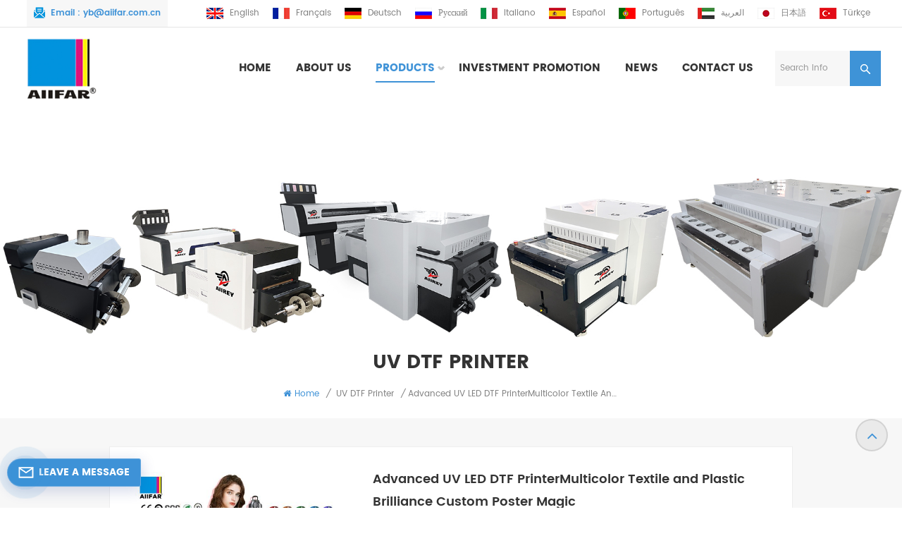

--- FILE ---
content_type: text/html; charset=UTF-8
request_url: https://www.aiifar.com/advanced-uv-led-dtf-printermulticolor-textile-and-plastic-brilliance-custom-poster-magic_p103.html
body_size: 22038
content:
<!DOCTYPE html PUBLIC "-//W3C//DTD XHTML 1.0 Transitional//EN" "http://www.w3.org/TR/xhtml1/DTD/xhtml1-transitional.dtd">
<html xmlns="http://www.w3.org/1999/xhtml">
<head>
<meta http-equiv="X-UA-Compatible" content="IE=edge">
<meta name="viewport" content="width=device-width,initial-scale=1,minimum-scale=1,maximum-scale=1,user-scalable=no,viewport-fit=cover">
<meta http-equiv="Content-Type" content="text/html; charset=utf-8" />
<meta http-equiv="X-UA-Compatible" content="IE=edge,Chrome=1" />
<meta http-equiv="X-UA-Compatible" content="IE=9" />
<meta http-equiv="Content-Type" content="text/html; charset=utf-8" />
    <title>China Advanced UV LED DTF PrinterMulticolor Textile And Plastic Brilliance Custom Poster Magic Suppliers,Manufacturers,Factories - AIIFAR</title>
        <meta name="keywords" content="Crystal Mark,UV DTF,UV Printer" />
        <meta name="description" content="We are professional Advanced UV LED DTF PrinterMulticolor Textile and Plastic Brilliance Custom Poster Magic manufacturers & supplier from china,we supply high quality crystal mark for sale,factory price." />
<meta name="google-site-verification" content="F-NUacLhaEaRFhOarz7296R3rCjfsXExXgcjRKoCXE8" />
<!--    分享显示图片-->
    <meta property="og:image" content="https://"/>
<meta property="og:title" content="China Advanced UV LED DTF PrinterMulticolor Textile and Plastic Brilliance Custom Poster Magic Suppliers,Manufacturers,Factories - AIIFAR"/>
<link href="/uploadfile/userimg/543bcfc9a4c047d7d6d537d13b4eddde.png" rel="shortcut icon"  />
        <link rel="alternate" hreflang="en" href="https://www.aiifar.com/advanced-uv-led-dtf-printermulticolor-textile-and-plastic-brilliance-custom-poster-magic_p103.html" />
            <link rel="alternate" hreflang="fr" href="https://fr.aiifar.com/advanced-uv-led-dtf-printermulticolor-textile-and-plastic-brilliance-custom-poster-magic_p103.html" />
            <link rel="alternate" hreflang="de" href="https://de.aiifar.com/advanced-uv-led-dtf-printermulticolor-textile-and-plastic-brilliance-custom-poster-magic_p103.html" />
            <link rel="alternate" hreflang="ru" href="https://ru.aiifar.com/advanced-uv-led-dtf-printermulticolor-textile-and-plastic-brilliance-custom-poster-magic_p103.html" />
            <link rel="alternate" hreflang="it" href="https://it.aiifar.com/advanced-uv-led-dtf-printermulticolor-textile-and-plastic-brilliance-custom-poster-magic_p103.html" />
            <link rel="alternate" hreflang="es" href="https://es.aiifar.com/advanced-uv-led-dtf-printermulticolor-textile-and-plastic-brilliance-custom-poster-magic_p103.html" />
            <link rel="alternate" hreflang="pt" href="https://pt.aiifar.com/advanced-uv-led-dtf-printermulticolor-textile-and-plastic-brilliance-custom-poster-magic_p103.html" />
            <link rel="alternate" hreflang="ar" href="https://ar.aiifar.com/advanced-uv-led-dtf-printermulticolor-textile-and-plastic-brilliance-custom-poster-magic_p103.html" />
            <link rel="alternate" hreflang="ja" href="https://ja.aiifar.com/advanced-uv-led-dtf-printermulticolor-textile-and-plastic-brilliance-custom-poster-magic_p103.html" />
            <link rel="alternate" hreflang="tr" href="https://tr.aiifar.com/advanced-uv-led-dtf-printermulticolor-textile-and-plastic-brilliance-custom-poster-magic_p103.html" />
    <link rel="alternate" href="https://www.aiifar.com/advanced-uv-led-dtf-printermulticolor-textile-and-plastic-brilliance-custom-poster-magic_p103.html" hreflang="x-default" />
<link rel="stylesheet" type="text/css" href="/images/moban.css"/>


<link type="text/css" rel="stylesheet" href="/template/css/bootstrap.css">
<link type="text/css" rel="stylesheet" href="/template/css/style.css">
  
<script type="text/javascript" src="/template/js/jquery-1.8.3.js"></script>
<script type="text/javascript" src="/template/js/bootstrap.min.js"></script>
<script type="text/javascript" src="/template/js/swiper.min.js"></script>
<script type="text/javascript" src="/js/front/common.js"></script>

<script type="text/javascript">
	//fixed-nav
	$(document).on("scroll",function(){
		if($(document).scrollTop()>20){ 
			$("header").removeClass("large").addClass("small");
		}
		else{
			$("header").removeClass("small").addClass("large");
		}
	});
</script>

<!--[if ie9]
<script src="/template/js/html5shiv.min.js"></script>
<script src="/template/js/respond.min.js"></script>
-->

<!--[if IE 8]>
    <script src="https://oss.maxcdn.com/libs/html5shiv/3.7.0/html5shiv.js"></script>
    <script src="https://oss.maxcdn.com/libs/respond.js/1.3.0/respond.min.js"></script>
<![endif]-->
<script >
        if( /Android|webOS|iPhone|iPad|iPod|BlackBerry|IEMobile|Opera Mini/i.test(navigator.userAgent) ) {
            $(function () {
                $('.newm img').attr("style","");
                $(".newm img").attr("width","");
                $(".newm img").attr("height","");

            })
        }
    </script>
     
    <!-- Google Tag Manager -->
<script>(function(w,d,s,l,i){w[l]=w[l]||[];w[l].push({'gtm.start':
new Date().getTime(),event:'gtm.js'});var f=d.getElementsByTagName(s)[0],
j=d.createElement(s),dl=l!='dataLayer'?'&l='+l:'';j.async=true;j.src=
'https://www.googletagmanager.com/gtm.js?id='+i+dl;f.parentNode.insertBefore(j,f);
})(window,document,'script','dataLayer','GTM-5HGV77W');</script>
<!-- End Google Tag Manager -->	</head>
<body>
  
<!-- Google Tag Manager (noscript) -->
<noscript><iframe src="https://www.googletagmanager.com/ns.html?id=GTM-5HGV77W"
height="0" width="0" style="display:none;visibility:hidden"></iframe></noscript>
<!-- End Google Tag Manager (noscript) --><svg version="1.1" class="hidden">
	<symbol id="icon-home" viewBox="0 0 1024 1024" >
		<path d="M840.192497 1024h-178.309309a64.604822 64.604822 0 0 1-64.604823-64.604822V646.06179H419.615104v311.395243a64.604822 64.604822 0 0 1-64.604822 64.604822H181.22331a64.604822 64.604822 0 0 1-64.604822-64.604822V525.250772H76.563498a58.14434 58.14434 0 0 1-58.790388-38.762893A64.604822 64.604822 0 0 1 31.340122 416.068622L470.652914 18.102917a64.604822 64.604822 0 0 1 89.800703 0l432.852309 396.673609a64.604822 64.604822 0 0 1-45.869424 109.828198h-44.577327v436.728598a64.604822 64.604822 0 0 1-62.666678 62.666678zM422.199297 585.979305h179.601406a64.604822 64.604822 0 0 1 64.604822 64.604822v313.333388h175.725117V465.168287h109.182149L515.876289 64.618389 76.563498 462.584094h107.890053v501.333421h178.955358v-310.749195a64.604822 64.604822 0 0 1 58.790388-67.189015z" p-id="2464"></path>
	</symbol>
	<symbol id="icon-product" viewBox="0 0 1024 1024" >
		<path d="M860.8768 266.8032l-310.9376-179.5072a75.8272 75.8272 0 0 0-75.8272 0L163.1232 266.752a76.1344 76.1344 0 0 0-37.9392 65.792v359.0144c0 27.0336 14.5408 52.224 37.9392 65.6896l310.9376 179.5584a76.2368 76.2368 0 0 0 75.8272-0.0512l310.9376-179.5072c23.3984-13.5168 37.9392-38.7072 37.9392-65.7408V332.544a75.8784 75.8784 0 0 0-37.888-65.7408z m-12.6464 424.704c0 9.0112-4.864 17.408-12.6464 21.9136l-310.9376 179.5072a25.3952 25.3952 0 0 1-25.2416 0L188.416 713.3696a25.2928 25.2928 0 0 1-12.6464-21.8624V332.544c0-9.0112 4.864-17.408 12.6464-21.9136L499.3536 131.072a25.3952 25.3952 0 0 1 25.2928 0.0512l310.9376 179.5072a25.2928 25.2928 0 0 1 12.6464 21.9136v358.9632z" p-id="3775"></path><path d="M771.8912 334.4896l-259.2768 146.5344-259.2768-146.5344a25.6 25.6 0 1 0-25.1904 44.544l258.3552 146.0224v302.848a25.6 25.6 0 0 0 51.2 0v-302.2848l259.3792-146.5856a25.6 25.6 0 1 0-25.1904-44.544z" p-id="3776"></path>
	</symbol>
	<symbol id="icon-whatsapp" viewBox="0 0 1024 1024" >
		<path d="M713.5 599.9c-10.9-5.6-65.2-32.2-75.3-35.8-10.1-3.8-17.5-5.6-24.8 5.6-7.4 11.1-28.4 35.8-35 43.3-6.4 7.4-12.9 8.3-23.8 2.8-64.8-32.4-107.3-57.8-150-131.1-11.3-19.5 11.3-18.1 32.4-60.2 3.6-7.4 1.8-13.7-1-19.3-2.8-5.6-24.8-59.8-34-81.9-8.9-21.5-18.1-18.5-24.8-18.9-6.4-0.4-13.7-0.4-21.1-0.4-7.4 0-19.3 2.8-29.4 13.7-10.1 11.1-38.6 37.8-38.6 92s39.5 106.7 44.9 114.1c5.6 7.4 77.7 118.6 188.4 166.5 70 30.2 97.4 32.8 132.4 27.6 21.3-3.2 65.2-26.6 74.3-52.5 9.1-25.8 9.1-47.9 6.4-52.5-2.7-4.9-10.1-7.7-21-13z m211.7-261.5c-22.6-53.7-55-101.9-96.3-143.3-41.3-41.3-89.5-73.8-143.3-96.3C630.6 75.7 572.2 64 512 64h-2c-60.6 0.3-119.3 12.3-174.5 35.9-53.3 22.8-101.1 55.2-142 96.5-40.9 41.3-73 89.3-95.2 142.8-23 55.4-34.6 114.3-34.3 174.9 0.3 69.4 16.9 138.3 48 199.9v152c0 25.4 20.6 46 46 46h152.1c61.6 31.1 130.5 47.7 199.9 48h2.1c59.9 0 118-11.6 172.7-34.3 53.5-22.3 101.6-54.3 142.8-95.2 41.3-40.9 73.8-88.7 96.5-142 23.6-55.2 35.6-113.9 35.9-174.5 0.3-60.9-11.5-120-34.8-175.6z m-151.1 438C704 845.8 611 884 512 884h-1.7c-60.3-0.3-120.2-15.3-173.1-43.5l-8.4-4.5H188V695.2l-4.5-8.4C155.3 633.9 140.3 574 140 513.7c-0.4-99.7 37.7-193.3 107.6-263.8 69.8-70.5 163.1-109.5 262.8-109.9h1.7c50 0 98.5 9.7 144.2 28.9 44.6 18.7 84.6 45.6 119 80 34.3 34.3 61.3 74.4 80 119 19.4 46.2 29.1 95.2 28.9 145.8-0.6 99.6-39.7 192.9-110.1 262.7z" p-id="2166"></path>
	</symbol>
	<symbol id="icon-contact" viewBox="0 0 1024 1024">
		<path d="M639.892491 415.930119 383.935495 415.930119c-17.717453 0-31.994625-14.277171-31.994625-31.994625s14.277171-31.994625 31.994625-31.994625L639.892491 351.94087c17.717453 0 31.994625 14.277171 31.994625 31.994625S657.609945 415.930119 639.892491 415.930119z" p-id="2187"></path><path d="M579.17151 543.908618 383.935495 543.908618c-17.717453 0-31.994625-14.277171-31.994625-31.994625S366.390055 479.919368 383.935495 479.919368l195.236015 0c17.717453 0 31.994625 14.277171 31.994625 31.994625S596.888964 543.908618 579.17151 543.908618z" p-id="2188"></path><path d="M962.246934 447.924744c0-211.74937-200.912481-383.935495-447.924744-383.935495S66.225433 236.175374 66.225433 447.924744c0 116.453553 62.957164 226.026541 172.874181 300.680665 14.621199 9.976818 34.574836 6.192508 44.379641-8.428691 9.976818-14.621199 6.192508-34.574836-8.428691-44.379641-92.027549-62.441122-144.835881-152.74853-144.835881-247.700319 0-176.486477 172.186125-319.946246 383.935495-319.946246s383.935495 143.631782 383.935495 319.946246-172.186125 319.946246-383.935495 319.946246c-2.064169 0-3.612296 0.688056-5.504452 1.204099-15.137242-2.752226-30.446498 5.160423-35.778935 20.125651-6.192508 17.373425-46.44381 46.615824-94.091718 73.794053 17.373425-58.140769 9.116748-70.697799 3.440282-78.954477-6.70855-9.976818-17.889467-15.997312-29.930455-15.997312-17.717453 0-31.994625 14.277171-31.994625 31.994625 0 5.84848 1.548127 11.180917 4.300353 15.997312-3.268268 18.233496-17.201411 60.892995-33.026709 99.768184-4.988409 12.040988-2.064169 25.974131 7.396607 35.090879 6.020494 5.84848 14.105157 8.944734 22.18982 8.944734 4.300353 0 8.77272-0.860071 13.073072-2.752226 36.466991-16.341341 147.588107-69.149672 187.667395-125.570301C765.290778 828.075928 962.246934 657.609945 962.246934 447.924744z" p-id="2189"></path>
	</symbol>
	<symbol id="icon-message" viewBox="0 0 1024 1024">
		<path d="M896.17 334.19c-17.67 0-32 14.33-32 32v401.66H162.31V256.1h516.23c17.67 0 32-14.33 32-32s-14.33-32-32-32H130.31c-17.67 0-32 14.33-32 32v575.75c0 17.67 14.33 32 32 32h765.87c17.67 0 32-14.33 32-32V366.19c-0.01-17.67-14.33-32-32.01-32z" p-id="11578"></path><path d="M640.2 383.79c0-17.67-14.33-32-32-32H288.1c-17.67 0-32 14.33-32 32s14.33 32 32 32h320.1c17.67 0 32-14.33 32-32zM288.34 512.09c-17.67 0-32 14.33-32 32s14.33 32 32 32h191.57c17.67 0 32-14.33 32-32s-14.33-32-32-32H288.34zM539.38 698.56a31.79 31.79 0 0 0 17.67 5.34c10.36 0 20.53-5.03 26.69-14.3l297.05-447.38c9.78-14.72 5.76-34.58-8.96-44.36-14.72-9.78-34.58-5.77-44.36 8.96L530.42 654.2c-9.77 14.72-5.76 34.58 8.96 44.36z" p-id="11579"></path>
	</symbol>
	<symbol id="icon-tel" viewBox="0 0 1024 1024" >
		<path d="M762 564c-68.5 0-130.5 34.5-166.6 91.4-118-14.9-211.2-110.8-222.7-229.3C427 389.5 460 328.5 460 262c0-109.2-88.9-198-198-198-109.2 0-198 88.8-198 198 0 369.3 389.6 698 696.8 698h1.3c109.1-0.3 197.9-89.1 197.9-198 0-109.1-88.8-198-198-198z m-0.1 332h-1.1C485.9 896 128 586.8 128 262c0-72.1 61.9-134 134-134s134 61.9 134 134c0 48.9-22.2 95.3-65.6 117.9l-20.5 11.6 0.5 16.9c3.7 169.3 131.1 306 300.2 313.8h21.1l7.7-17c22-45.6 72.1-77.2 122.6-77.2 72.1 0 134 61.9 134 134 0 71.9-61.9 133.8-134.1 134z" p-id="3419"></path>
	</symbol>
	<symbol id="fixed-email-close" viewBox="0 0 800 800">
		<g transform="matrix(1.000730037689209,0,0,1.0236200094223022,399,310.5)" opacity="1" style="display: block;"><g opacity="1" transform="matrix(1,0,0,1,0,0)"><path stroke-linecap="butt" stroke-linejoin="miter" fill-opacity="0" stroke-miterlimit="3" stroke="rgb(255,255,255)" stroke-opacity="1" stroke-width="40" d=" M-255.25,-31.75 C-255.25,-31.75 255.2519989013672,-31.746999740600586 255.2519989013672,-31.746999740600586"></path></g></g><g transform="matrix(1,0,0,1,400,329.531005859375)" opacity="1" style="display: block;"><g opacity="1" transform="matrix(1,0,0,1,0,0)"><path fill="rgb(255,255,255)" fill-opacity="1" d=" M-0.5,127 C-0.5,127 -236.5,-33.5 -236.5,-33.5 C-236.5,-33.5 -236,287 -236,287 C-236,287 234.5,287 234.5,287 C234.5,287 234.5,-33 234.5,-33 C234.5,-33 -0.5,127 -0.5,127z"></path><path stroke-linecap="butt" stroke-linejoin="miter" fill-opacity="0" stroke-miterlimit="3" stroke="rgb(255,255,255)" stroke-opacity="1" stroke-width="40" d=" M-0.5,127 C-0.5,127 -236.5,-33.5 -236.5,-33.5 C-236.5,-33.5 -236,287 -236,287 C-236,287 234.5,287 234.5,287 C234.5,287 234.5,-33 234.5,-33 C234.5,-33 -0.5,127 -0.5,127z"></path></g></g><g transform="matrix(1,0,0,1,399,593.875)" opacity="1" style="display: block;"><g opacity="1" transform="matrix(1,0,0,1,0,0)"><path fill-opacity="1" d=" M-156,28.5 C-156,28.5 -156,-142 -156,-142 C-156,-142 155,-142 155,-142 C155,-142 155,27 155,27"></path><path stroke-linecap="butt" stroke-linejoin="miter" fill-opacity="0" stroke-miterlimit="3" stroke="rgb(255,255,255)" stroke-opacity="1" stroke-width="40" d=" M-156,28.5 C-156,28.5 -156,-142 -156,-142 C-156,-142 155,-142 155,-142 C155,-142 155,27 155,27"></path></g><g opacity="1" transform="matrix(0.9261299967765808,0,0,1,0,0)"><path fill-opacity="1" d=" M-124,-21 C-124,-21 -1,-21 -1,-21 M-124,-83 C-124,-83 118,-83 118,-83"></path><path stroke-linecap="butt" stroke-linejoin="miter" fill-opacity="0" stroke-miterlimit="3" stroke="rgb(255,255,255)" stroke-opacity="1" stroke-width="40" d=" M-124,-21 C-124,-21 -1,-21 -1,-21 M-124,-83 C-124,-83 118,-83 118,-83"></path></g></g><g transform="matrix(1,0,0,1,400,329.531005859375)" opacity="1" style="display: block;"><g opacity="1" transform="matrix(1,0,0,1,0,0)"><path fill-opacity="1" d=" M-0.5,127 C-0.5,127 -236.5,-33.5 -236.5,-33.5 C-236.5,-33.5 -236,287 -236,287 C-236,287 234.5,287 234.5,287 C234.5,287 234.5,-33 234.5,-33 C234.5,-33 -0.5,127 -0.5,127z"></path><path stroke-linecap="butt" stroke-linejoin="miter" fill-opacity="0" stroke-miterlimit="3" stroke="rgb(255,255,255)" stroke-opacity="1" stroke-width="40" d=" M-0.5,127 C-0.5,127 -236.5,-33.5 -236.5,-33.5 C-236.5,-33.5 -236,287 -236,287 C-236,287 234.5,287 234.5,287 C234.5,287 234.5,-33 234.5,-33 C234.5,-33 -0.5,127 -0.5,127z"></path></g></g>
	</symbol>
	<symbol id="fixed-email-open" viewBox="0 0 800 800">
		<g transform="matrix(1.000730037689209,0,0,1.0236200094223022,399,310.5)" opacity="1" style="display: block;"><g opacity="1" transform="matrix(1,0,0,1,0,0)"><path stroke-linecap="butt" stroke-linejoin="miter" fill-opacity="0" stroke-miterlimit="3" stroke="rgb(255,255,255)" stroke-opacity="1" stroke-width="40" d=" M-255.25,-31.75 C-255.25,-31.75 255.2519989013672,-31.746999740600586 255.2519989013672,-31.746999740600586"></path></g></g><g transform="matrix(1,0,0,1,400,329.531005859375)" opacity="1" style="display: block;"><g opacity="1" transform="matrix(1,0,0,1,0,0)"><path fill="rgb(255,255,255)" fill-opacity="1" d=" M21.8818416595459,-207.9999237060547 C21.8818416595459,-207.9999237060547 -236.5,-33.5 -236.5,-33.5 C-236.5,-33.5 -236,287 -236,287 C-236,287 234.5,287 234.5,287 C234.5,287 234.5,-33 234.5,-33 C234.5,-33 21.8818416595459,-207.9999237060547 21.8818416595459,-207.9999237060547z"></path><path stroke-linecap="butt" stroke-linejoin="miter" fill-opacity="0" stroke-miterlimit="3" stroke="rgb(255,255,255)" stroke-opacity="1" stroke-width="40" d=" M21.8818416595459,-207.9999237060547 C21.8818416595459,-207.9999237060547 -236.5,-33.5 -236.5,-33.5 C-236.5,-33.5 -236,287 -236,287 C-236,287 234.5,287 234.5,287 C234.5,287 234.5,-33 234.5,-33 C234.5,-33 21.8818416595459,-207.9999237060547 21.8818416595459,-207.9999237060547z"></path></g></g><g transform="matrix(1,0,0,1,399,327.875)" opacity="1" style="display: block;"><g opacity="1" transform="matrix(1,0,0,1,0,0)"><path fill-opacity="1" d=" M-156,28.5 C-156,28.5 -156,-142 -156,-142 C-156,-142 155,-142 155,-142 C155,-142 155,27 155,27"></path><path stroke-linecap="butt" stroke-linejoin="miter" fill-opacity="0" stroke-miterlimit="3" stroke="rgb(255,255,255)" stroke-opacity="1" stroke-width="40" d=" M-156,28.5 C-156,28.5 -156,-142 -156,-142 C-156,-142 155,-142 155,-142 C155,-142 155,27 155,27"></path></g><g opacity="1" transform="matrix(0.9261299967765808,0,0,1,0,0)"><path fill="rgb(255,255,255)" fill-opacity="1" d=" M-124,-21 C-124,-21 -1,-21 -1,-21 M-124,-83 C-124,-83 118,-83 118,-83"></path><path stroke-linecap="butt" stroke-linejoin="miter" fill-opacity="0" stroke-miterlimit="3" stroke="rgb(255,255,255)" stroke-opacity="1" stroke-width="40" d=" M-124,-21 C-124,-21 -1,-21 -1,-21 M-124,-83 C-124,-83 118,-83 118,-83"></path></g></g><g transform="matrix(1,0,0,1,400,329.531005859375)" opacity="1" style="display: block;"><g opacity="1" transform="matrix(1,0,0,1,0,0)"><path fill-opacity="1" d=" M-0.5,127 C-0.5,127 -236.5,-33.5 -236.5,-33.5 C-236.5,-33.5 -236,287 -236,287 C-236,287 234.5,287 234.5,287 C234.5,287 234.5,-33 234.5,-33 C234.5,-33 -0.5,127 -0.5,127z"></path><path stroke-linecap="butt" stroke-linejoin="miter" fill-opacity="0" stroke-miterlimit="3" stroke="rgb(255,255,255)" stroke-opacity="1" stroke-width="40" d=" M-0.5,127 C-0.5,127 -236.5,-33.5 -236.5,-33.5 C-236.5,-33.5 -236,287 -236,287 C-236,287 234.5,287 234.5,287 C234.5,287 234.5,-33 234.5,-33 C234.5,-33 -0.5,127 -0.5,127z"></path></g></g>
	</symbol>
	 <symbol id="icon-printer" viewBox="0 0 1024 1024">
		<path d="M748.824 246c30.517 0 56.741 21.536 62.741 51.37l0.176 0.906L817.65 330H831c35.54 0 64.417 28.522 64.991 63.925L896 395v359c0 13.255-10.745 24-24 24H152c-13.255 0-24-10.745-24-24V395c0-35.54 28.522-64.417 63.925-64.991L193 330h13.348l5.911-31.724c5.59-30 31.565-51.836 61.994-52.27l0.923-0.006h473.648zM862 492H162v252h700V492z m-44 158c7.732 0 14 6.268 14 14v36c0 7.732-6.268 14-14 14H206c-7.732 0-14-6.268-14-14v-36c0-7.732 6.268-14 14-14h612z m-10 24H216v16h592v-16z m20.913-283.565a14 14 0 0 1 0.237 2.565c0 7.627-6.1 13.83-13.687 13.997l-0.313 0.003h-606.3a14 14 0 0 1-2.565-0.237c-7.497-1.397-12.477-8.527-11.253-16.015l0.055-0.313L200.012 364H193l-0.513 0.004c-16.715 0.271-30.215 13.772-30.487 30.488V457h700v-62.513c-0.275-16.715-13.776-30.215-30.492-30.483L831 364h-7.013l4.926 26.435zM748.823 280H275.177l-0.433 0.003c-14.12 0.201-26.195 10.235-28.978 24.08l-0.081 0.422L240.932 330h0.08l-6.335 34h-0.081l-1.676 9h90.898c8.926-24.821 32.527-42.64 60.338-42.995L385 330h254c28.177 0 52.166 17.928 61.182 43h90.897l-12.763-68.495-0.082-0.425c-2.785-13.845-14.86-23.878-28.982-24.077l-0.428-0.003zM639 364H385l-0.513 0.004a30.873 30.873 0 0 0-19.653 7.451l-0.368 0.32-0.249 0.225h295.565l-0.248-0.225a30.879 30.879 0 0 0-20.01-7.77L639 364z" p-id="7828"></path><path d="M512 619m-17 0a17 17 0 1 0 34 0 17 17 0 1 0-34 0Z"  p-id="7829"></path><path d="M388 619m-17 0a17 17 0 1 0 34 0 17 17 0 1 0-34 0Z" p-id="7830"></path><path d="M636 619m-17 0a17 17 0 1 0 34 0 17 17 0 1 0-34 0Z" p-id="7831"></path>
	 </symbol>
</svg>

<header class="large">
<div class="header">
	<div class="head_top">
		<div class="container">
			<ul class="social_icon">
				  
				  
					  
						<li><a rel="nofollow" target="_blank" href="https://www.facebook.com/AIIFARDTF" ><img src="/uploadfile/friendlink/09227786d638bb5a30a71ebad862a2d4.png" alt="Facebook" /></a></li>
				  
						<li><a rel="nofollow" target="_blank" href="https://www.linkedin.com/feed/" ><img src="/uploadfile/friendlink/45865bcbe7b39673782bf84359ca8591.png" alt="Linkedin" /></a></li>
				  
						<li><a rel="nofollow" target="_blank" href="https://www.youtube.com/channel/UC2Zjyumw5ZLprhw245tcEQQ" ><img src="/uploadfile/friendlink/5b9098697e6846f3d315d8ea3f86f8ce.png" alt="Youtube" /></a></li>
				  
						<li><a rel="nofollow" target="_blank" href="https://www.instagram.com/aiifar_printer/" ><img src="/uploadfile/friendlink/65df16a98503893b51b29765bd481ccf.png" alt="ins" /></a></li>
				  
						<li><a rel="nofollow" target="_blank" href="http:///" ><img src="/uploadfile/friendlink/479b21c557c8d9c579315ab0ea6172e9.png" alt="blog" /></a></li>
											</ul>
			            			<span class="head_email">Email : <a  rel="nofollow" href="mailto:yb@aiifar.com.cn">yb@aiifar.com.cn</a></span>
						<ul class="head_language">
								<li><a href="https://www.aiifar.com/advanced-uv-led-dtf-printermulticolor-textile-and-plastic-brilliance-custom-poster-magic_p103.html" title="English">
						<img src="/template/images/en.jpg" alt="English">
							<p>English</p></a></li>
				 								<li><a href="https://fr.aiifar.com/advanced-uv-led-dtf-printermulticolor-textile-and-plastic-brilliance-custom-poster-magic_p103.html" title="français">
						<img src="/template/images/fr.jpg" alt="français">
						   <p>français</p></a></li>
								<li><a href="https://de.aiifar.com/advanced-uv-led-dtf-printermulticolor-textile-and-plastic-brilliance-custom-poster-magic_p103.html" title="Deutsch">
						<img src="/template/images/de.jpg" alt="Deutsch">
						   <p>Deutsch</p></a></li>
								<li><a href="https://ru.aiifar.com/advanced-uv-led-dtf-printermulticolor-textile-and-plastic-brilliance-custom-poster-magic_p103.html" title="русский">
						<img src="/template/images/ru.jpg" alt="русский">
						   <p>русский</p></a></li>
								<li><a href="https://it.aiifar.com/advanced-uv-led-dtf-printermulticolor-textile-and-plastic-brilliance-custom-poster-magic_p103.html" title="italiano">
						<img src="/template/images/it.jpg" alt="italiano">
						   <p>italiano</p></a></li>
								<li><a href="https://es.aiifar.com/advanced-uv-led-dtf-printermulticolor-textile-and-plastic-brilliance-custom-poster-magic_p103.html" title="español">
						<img src="/template/images/es.jpg" alt="español">
						   <p>español</p></a></li>
								<li><a href="https://pt.aiifar.com/advanced-uv-led-dtf-printermulticolor-textile-and-plastic-brilliance-custom-poster-magic_p103.html" title="português">
						<img src="/template/images/pt.jpg" alt="português">
						   <p>português</p></a></li>
								<li><a href="https://ar.aiifar.com/advanced-uv-led-dtf-printermulticolor-textile-and-plastic-brilliance-custom-poster-magic_p103.html" title="العربية">
						<img src="/template/images/ar.jpg" alt="العربية">
						   <p>العربية</p></a></li>
								<li><a href="https://ja.aiifar.com/advanced-uv-led-dtf-printermulticolor-textile-and-plastic-brilliance-custom-poster-magic_p103.html" title="日本語">
						<img src="/template/images/ja.jpg" alt="日本語">
						   <p>日本語</p></a></li>
								<li><a href="https://tr.aiifar.com/advanced-uv-led-dtf-printermulticolor-textile-and-plastic-brilliance-custom-poster-magic_p103.html" title="Türkçe">
						<img src="/template/images/tr.jpg" alt="Türkçe">
						   <p>Türkçe</p></a></li>
								</ul>
		</div>
	</div>
	<div class="container">
		<div class="header_search hidden">
			
				<input name="search_keyword" onkeydown="javascript:enterIn(event);" type="text" class="form-control" placeholder="Search info">
				<button type="submit" class="search_btn">
					<input type="submit" class="btn_search5 btn_search1" value="">
				</button>
		</div>
		<section class="search_content">
				<div class="search-wrapper">
					<div class="search_column">
						<p class="search_title">What Are You Looking For?</p>
						<div class="input-holder">
							<input name="search_keyword4" onkeydown="javascript:enterIn2(event);" type="text" class="search-input" placeholder="Search info">
							<button class="search-icon" onclick="searchToggle(this, event);"><em>Search info</em><span></span><input type="submit" class="btn_search5 btn_search4" value=""></button>
						</div>
						<span class="close" onclick="searchToggle(this, event);"></span>
					</div>
					<div class="search-overlay" onclick="searchToggle(this, event);"></div>
				</div>
			
		</section>
		<div class="mainmenu-area">
			<div class="mainmenu-left visible-lg visible-md">
				<div class="mainmenu">
					<nav>
						<ul class="clearfix">
							<li ><a href="/">Home</a></li>
																							<li class=""><a href="/about-us_d1">About Us</a>
									  								</li>
															<li class="product_vmegamenu product_menu_list active"><a href="/products">Products<i></i></a>
									<div class="vmegamenu"><div class="container"><ul class="vmegamenu_box cleafix">
										<li class="pro_menu_all">
										<div class="top">
											<a href="/products" class="image"><svg><use xlink:href="#icon-printer"></use></svg></a>
											
											<a href="/products" class="title">All products</a></a>
										</div> 
									</li>
																				
										<li  class="has-menu">
											<div class="top">
											<a href="/dtf-printer_c1" class="title">DTF Printer</a>
											</div>
																						<ul class="vmegamenu02">
																										<li><a href="/1-3m-printer_c20">1.3M Printer</a></li>
																													<li><a href="/60cm-printer_c9">60CM printer</a></li>
																													<li><a href="/a2-printer_c3">A2 printer</a></li>
																													<li><a href="/a3-printer_c2">A3 printer</a></li>
																									</ul>
																					</li>
																				
										<li  class="has-menu">
											<div class="top">
											<a href="/powder-shaker-machine_c4" class="title">Powder Shaker Machine</a>
											</div>
																						<ul class="vmegamenu02">
																										<li><a href="/1-3m-powder-shaker-machine_c10">1.3M powder shaker machine</a></li>
																													<li><a href="/60cm-powder-shaker-machine_c11">60CM powder shaker machine</a></li>
																													<li><a href="/a3a-powder-shaker-machine_c12">A3A powder shaker machine</a></li>
																													<li><a href="/80cm-powder-shaker-machine_c21">80CM powder shaker machine</a></li>
																									</ul>
																					</li>
																				
										<li  class="has-menu">
											<div class="top">
											<a href="/eco-solvent-printer_c17" class="title">Eco Solvent Printer</a>
											</div>
																						<ul class="vmegamenu02">
																										<li><a href="/1-6m-eco-solvent-printer_c18">1.6M Eco Solvent Printer</a></li>
																													<li><a href="/1-8m-eco-solvent-printer_c19">1.8M Eco Solvent Printer</a></li>
																									</ul>
																					</li>
																				
										<li >
											<div class="top">
											<a href="/uv-dtf-printer_c22" class="title">UV DTF Printer</a>
											</div>
																					</li>
																				
										<li >
											<div class="top">
											<a href="/dtf-curing-oven_c23" class="title">DTF Curing Oven</a>
											</div>
																					</li>
																				
										<li  class="has-menu">
											<div class="top">
											<a href="/inks-powder-film_c13" class="title">Inks,Powder,Film</a>
											</div>
																						<ul class="vmegamenu02">
																										<li><a href="/inks_c14">inks</a></li>
																													<li><a href="/powder_c15">Powder</a></li>
																													<li><a href="/film_c16">Film</a></li>
																									</ul>
																					</li>
																			</ul></div></div>
								</li>
																								<li class=""><a href="/investment-promotion_d2">Investment promotion</a>
																	</li>
																
							                                 
                                    <li ><a  href="/news_nc1">News</a>
                                                                            </li> 
                                							
																							<li class=""><a href="/contact-us_d3">Contact Us</a>
																	</li>
														</ul>
					</nav>
				</div>
			</div>
		</div>
						<div id="logo"><a href="/" class="img"><img src="/uploadfile/userimg/3adc48d3dd3afdb78bef4494e8b72c66.jpg" alt="Guangzhou Aiifar Electronics Co., Ltd." /></a></div>
				
		
		<div class="wrapper">
			<nav id="main-nav">
				<ul class="first-nav">
					<li><a href="/" target="_blank">Home</a></li>
				</ul>
				<ul class="second-nav">
					<li><a href="/products">Products</a>
							<ul class="nav_child">
								  
								
									<li><a href="/dtf-printer_c1">DTF Printer</a>

										<ul>
																							<li><a href="/dtf-t-shirt-printing-i3200-pro-dtf-printer-professional-quality-prints-guaranteed-low-power-consumption_p100.html" >WP-60-01</a></li>
																							<li><a href="/low-power-consumption-dtf-printer-label-printer-create-professional-looking-labels-with-ease-direct-to-transfer-printer_p99.html" >WP-60-01</a></li>
																							<li><a href="/inkjet-printer-for-dtf-printing-unleash-your-creativity-dtf-printer-package-print-clothes-machine_p98.html" >WP-60-01</a></li>
																							<li><a href="/t-shirt-printing-machine-create-unique-designs-with-ease-dtf-printing-direct-to-transfer-printer_p97.html" >WP-60-01</a></li>
																							<li><a href="/i3200-dtf-printer-superior-quality-prints-with-ease-shirt-printing-machines-shirt-printing-machines_p96.html" >WP-60-01</a></li>
																							<li><a href="/printing-machine-for-small-businesses-boost-your-production-direct-to-transfer-printer_p95.html" >WP-60-01</a></li>
																							<li><a href="/inkjet-printer-for-textiles-high-quality-prints-every-time-shirt-printing-machines-dtf-shirt-printing_p94.html" >WP-60-01</a></li>
																							<li><a href="/cutting-edge-2kw-dtf-printer-with-low-power-consumption-and-fast-printing-speed_p85.html" >WP-60-01</a></li>
												
										</ul>

									</li>
									
								  
								
									<li><a href="/powder-shaker-machine_c4">Powder Shaker Machine</a>

										<ul>
																							<li><a href="/energy-efficient-fully-automatic-dtf-powder-shaker-with-hidden-air-purifier_p121.html" >60CM mini POWDER SHAKER MACHINE</a></li>
																							<li><a href="/manufacturing-vendor-s-low-energy-consumption-small-dtf-printer-incorporating-fully-automatic-dtf-powder-shaker-and-hidden-air-purifier-for-optimal_p120.html" >80CM mini POWDER SHAKER MACHINE</a></li>
																							<li><a href="/fully-automatic-small-dtf-printer-with-low-energy-consumption-and-save-space-from-manufacturing-vendor-dtf-powder-shaker-and-hidden-air-purifier_p119.html" >80CM mini POWDER SHAKER MACHINE</a></li>
																							<li><a href="/small-dtf-printer-of-manufacturing-vendor-low-energy-consumption-fully-automatic-dtf-powder-shaker-hidden-air-purifier-for-advanced-printing-technology_p118.html" >80CM mini POWDER SHAKER MACHINE</a></li>
																							<li><a href="/manufacturing-vendor-small-dtf-printer-fully-automatic-low-energy-consumption-with-dtf-powder-shaker-and-hidden-air-purifier-for-compact-printing_p117.html" >80CM mini POWDER SHAKER MACHINE</a></li>
																							<li><a href="/professional-grade-dtf-powder-shaker-for-commercial-printing-businesses_p116.html" >80CM mini POWDER SHAKER MACHINE</a></li>
																							<li><a href="/versatile-dtf-powder-shaker-for-printing-on-a-wide-range-of-surfaces_p77.html" >80CM POWDER SHAKER MACHINE</a></li>
																							<li><a href="/professional-grade-dtf-powder-shaker-for-commercial-printing-businesses_p76.html" >80CM POWDER SHAKER MACHINE</a></li>
												
										</ul>

									</li>
									
								  
								
									<li><a href="/eco-solvent-printer_c17">Eco Solvent Printer</a>

										<ul>
																							<li><a href="/eco-solvent-printer-with-low-odor-ink-for-comfortable-use_p93.html" >AF-1601</a></li>
																							<li><a href="/eco-solvent-printer-with-high-capacity-waste-ink-collection-for-clean-printing_p92.html" >AF-1601</a></li>
																							<li><a href="/large-format-digital-inkjet-label-printers-width-i3200-head-water-based-eco-solvent-printer-plotter_p91.html" >AF-1601</a></li>
																							<li><a href="/eco-solvent-printer-with-fine-art-printing-mode-for-museum-quality-prints_p90.html" >AF-1601</a></li>
																							<li><a href="/eco-solvent-printer-with-high-speed-printing-mode-for-efficiency_p89.html" >AF-1601</a></li>
																							<li><a href="/new-style-chinese-manufacturer-xp600-i3200-single-and-double-nozzle-optional-eco-solvent-printer_p88.html" >AF-1601</a></li>
																							<li><a href="/eco-solvent-printer-with-xp600-i3200-printhead-tarpaulin-vinyl-sticker-flexible-banner-printer_p87.html" >AF-1601</a></li>
																							<li><a href="/1-6m-1-8m-2-5m-3-2m-dx5-dx7-xp600-print-head-plotter-large-format-canvas-vinyl-banner-poster-inkjet-eco-solvent-printer_p86.html" >AF-1601</a></li>
												
										</ul>

									</li>
									
								  
								
									<li><a href="/uv-dtf-printer_c22">UV DTF Printer</a>

										<ul>
																							<li><a href="/aiifar-manufacturing-vendor-s-ecofriendly-fully-automatic-uv-dtf-printers-leading-the-way-in-sustainable-transfer-printing_p110.html" >SJT600 UV Priner</a></li>
																							<li><a href="/aiifar-the-manufacturing-vendor-of-realtime-print-quality-monitoring-fully-automatic-uv-dtf-printers-for-optimal-transfers_p109.html" >SJT600 UV Priner</a></li>
																							<li><a href="/high-temperature-resistant-low-power-consumption-automatic-uv-dtf-printer-ideal-for-heat-transfer-applications-from-an-industry-leading-manufacturing-vendor_p108.html" >SJT600 UV Priner</a></li>
																							<li><a href="/low-power-consumption-automatic-uv-dtf-printer-with-rapid-color-changeover-streamlining-short-run-transfer-production-from-a-trusted-manufacturing-vendor_p107.html" >SJT600 UV Priner</a></li>
																							<li><a href="/manufacturing-vendor-s-industry-compliant-low-power-consumption-automatic-uv-dtf-printer-meeting-global-transfer-market-standards-with-minimal-energy-use_p106.html" >SJT600 UV Priner</a></li>
																							<li><a href="/uv-dtf-innovation-high-performance-multicolor-full-color-printing-for-fast-efficient-eco-friendly-ceramic-and-glass-decorati_p105.html" >SJT300 UV Priner</a></li>
																							<li><a href="/multisubstrate-uv-dtf-printing-magicfilm-transfer-eco-friendly-precision-multicolor-for-custom-posters_p104.html" >SJT300 UV Priner</a></li>
																							<li><a href="/advanced-uv-led-dtf-printermulticolor-textile-and-plastic-brilliance-custom-poster-magic_p103.html" >SJT300 UV Priner</a></li>
												
										</ul>

									</li>
									
								  
								
									<li><a href="/dtf-curing-oven_c23">DTF Curing Oven</a>

										<ul>
																							<li><a href="/discover-aiifar-s-fully-automatic-double-layer-dtf-dryer-oven-for-manufacturing-curing_p115.html" >DTF Curing Oven</a></li>
																							<li><a href="/discover-efficient-curing-solutions-with-aiifar-s-fully-automatic-double-layer-dtf-dryer-oven_p114.html" >DTF Curing Oven</a></li>
																							<li><a href="/aiifar-s-fully-automatic-double-layer-dtf-dryer-oven-redefines-curing-for-manufacturing-vendors_p113.html" >DTF Curing Oven</a></li>
																							<li><a href="/aiifar-s-fully-automatic-double-layer-dtf-dryer-oven-sets-new-curing-standards-for-manufacturing-vendors_p112.html" >DTF Curing Oven</a></li>
																							<li><a href="/fully-automatic-double-layer-dtf-dryer-oven-by-aiifar-leading-the-way-in-manufacturing-curing_p111.html" >DTF Curing Oven</a></li>
												
										</ul>

									</li>
									
								  
								
									<li><a href="/inks-powder-film_c13">Inks,Powder,Film</a>

										<ul>
																							<li><a href="/roll-dtf-film-direct-transfer-film-ink-for-pet-film-transfer-to-garment_p58.html" >FM-01</a></li>
																							<li><a href="/dtf-ink-transfer-film-textile-ink-for-epson-xp600-i3200-garment-ink-5-colors_p57.html" >IK-01</a></li>
																							<li><a href="/new-products-premium-adhesives-tpu-dtf-hot-melt-powder_p56.html" >PD-01</a></li>
												
										</ul>

									</li>
									
								 
							</ul>   
						</li>
												 
							<li><a  href="/about-us_d1">About Us</a>
															</li>
						 
												 
							<li><a  href="/investment-promotion_d2">Investment promotion</a>
															</li>
						 
						                         
                            <li><a  href="/news_nc1">News</a>
                                                            </li> 
                         
						
												 
							<li><a  href="/contact-us_d3">Contact Us</a>
															</li>
						 
				</ul>
																																																 
																																																																																								<ul class="select_contact">
					<li><a href="/contact-us_d3" class="main_more">Get A Quote</a></li>
				</ul>
				<ul class="select_lan clearfix">
					<li class="title">Select Language <i class="fa fa-angle-double-down"></i></li>
										<li><a href="https://www.aiifar.com/advanced-uv-led-dtf-printermulticolor-textile-and-plastic-brilliance-custom-poster-magic_p103.html" title="English">
							<img src="/template/images/en.jpg" alt="English">
								<p>English</p></a></li>
					 										<li><a href="https://fr.aiifar.com/advanced-uv-led-dtf-printermulticolor-textile-and-plastic-brilliance-custom-poster-magic_p103.html" title="français">
							<img src="/template/images/fr.jpg" alt="français">
							   <p>français</p></a></li>
										<li><a href="https://de.aiifar.com/advanced-uv-led-dtf-printermulticolor-textile-and-plastic-brilliance-custom-poster-magic_p103.html" title="Deutsch">
							<img src="/template/images/de.jpg" alt="Deutsch">
							   <p>Deutsch</p></a></li>
										<li><a href="https://ru.aiifar.com/advanced-uv-led-dtf-printermulticolor-textile-and-plastic-brilliance-custom-poster-magic_p103.html" title="русский">
							<img src="/template/images/ru.jpg" alt="русский">
							   <p>русский</p></a></li>
										<li><a href="https://it.aiifar.com/advanced-uv-led-dtf-printermulticolor-textile-and-plastic-brilliance-custom-poster-magic_p103.html" title="italiano">
							<img src="/template/images/it.jpg" alt="italiano">
							   <p>italiano</p></a></li>
										<li><a href="https://es.aiifar.com/advanced-uv-led-dtf-printermulticolor-textile-and-plastic-brilliance-custom-poster-magic_p103.html" title="español">
							<img src="/template/images/es.jpg" alt="español">
							   <p>español</p></a></li>
										<li><a href="https://pt.aiifar.com/advanced-uv-led-dtf-printermulticolor-textile-and-plastic-brilliance-custom-poster-magic_p103.html" title="português">
							<img src="/template/images/pt.jpg" alt="português">
							   <p>português</p></a></li>
										<li><a href="https://ar.aiifar.com/advanced-uv-led-dtf-printermulticolor-textile-and-plastic-brilliance-custom-poster-magic_p103.html" title="العربية">
							<img src="/template/images/ar.jpg" alt="العربية">
							   <p>العربية</p></a></li>
										<li><a href="https://ja.aiifar.com/advanced-uv-led-dtf-printermulticolor-textile-and-plastic-brilliance-custom-poster-magic_p103.html" title="日本語">
							<img src="/template/images/ja.jpg" alt="日本語">
							   <p>日本語</p></a></li>
										<li><a href="https://tr.aiifar.com/advanced-uv-led-dtf-printermulticolor-textile-and-plastic-brilliance-custom-poster-magic_p103.html" title="Türkçe">
							<img src="/template/images/tr.jpg" alt="Türkçe">
							   <p>Türkçe</p></a></li>
									</ul>
				<ul class="social_icons">
					<li class="title">Share <i class="fa fa-angle-double-down"></i></li>
					  
					  
						  
							<li><a rel="nofollow" target="_blank" href="https://www.facebook.com/AIIFARDTF" ><img src="/uploadfile/friendlink/09227786d638bb5a30a71ebad862a2d4.png" alt="Facebook" /></a></li>
					  
							<li><a rel="nofollow" target="_blank" href="https://www.linkedin.com/feed/" ><img src="/uploadfile/friendlink/45865bcbe7b39673782bf84359ca8591.png" alt="Linkedin" /></a></li>
					  
							<li><a rel="nofollow" target="_blank" href="https://www.youtube.com/channel/UC2Zjyumw5ZLprhw245tcEQQ" ><img src="/uploadfile/friendlink/5b9098697e6846f3d315d8ea3f86f8ce.png" alt="Youtube" /></a></li>
					  
							<li><a rel="nofollow" target="_blank" href="https://www.instagram.com/aiifar_printer/" ><img src="/uploadfile/friendlink/65df16a98503893b51b29765bd481ccf.png" alt="ins" /></a></li>
					  
							<li><a rel="nofollow" target="_blank" href="http:///" ><img src="/uploadfile/friendlink/479b21c557c8d9c579315ab0ea6172e9.png" alt="blog" /></a></li>
														</ul>
			</nav>
			
			<a class="toggle">
				<span></span>
				<span></span>
				<span></span>
			</a>
		</div>
	</div>
	</div>
</div>
</header>
<div class="height"></div>
  
<div class="page_banner">
    <div class="ovrly"></div>
                        <a href="javascript:void(0)" rel="nofollow" ></a>
            <img src="/uploadfile/bannerimg/16704026500461.jpg" alt="">
            </div>
	
<div class="index_container">
	<div class="page_section clearfix">
        <div class="container">
        <div class="row">
            <div class="main_title">
               
            <em>UV DTF Printer</em>
            </div>
            <div class="breadcrumb clearfix">
			<a class="home" href="/" title="Return to Home"><i class="fa fa-home"></i>Home</a>
												<i>/</i>
					<h2><a href="/uv-dtf-printer_c22">UV DTF Printer</a></h2>
				<i>/</i><h2>Advanced UV LED DTF PrinterMulticolor Textile and Plastic Brilliance Custom Poster Magic</h2>
					</div>
        </div>	
        </div>
        <div class="pro_info_top ">
            <div class="container">
            <div class="row">
                <div class="prom-right-column clearfix">
                <!--详情页视频版块，判断是否有视频时请加上class:sp-video-icon(在#pro_img_thumbs 里面的第一个),没有视频也连带不显示-->
                <div class="col-md-4 col-sm-5 col-xs-12 prom_img">
				<div class="swiper zoom-section" id="pro_img_gallery">
					<div id="anypos"></div>
					<div class="swiper-wrapper zoom-small-image">
						<!--                            <div class="swiper-slide" style="background:url(images/about01.jpg) no-repeat center center;"><iframe width="582" height="540" src="https://www.youtube.com/embed/LDKeoAWWlT8" title="YouTube video player" frameborder="0" allow="accelerometer; autoplay; clipboard-write; encrypted-media; gyroscope; picture-in-picture" allowfullscreen></iframe>-->
						<!--                            </div>-->
													<div class="swiper-slide"><a href="/uploadfile/202402/29/1afd8243f0e58ec67b5609e95a7298d5_medium.jpg"  onclick="return false;" class="cloud-zoom" rel="tint:'#000',tintOpacity:0.5,smoothMove:5,zoomWidth:480,adjustY:-4,adjustX:10"><img src="/uploadfile/202402/29/1afd8243f0e58ec67b5609e95a7298d5_medium.jpg" alt="uv dtf printer" /></a></div>
											</div>
				</div>
				<div class="swiper" id="pro_img_thumbs">
					<div class="swiper-wrapper">
						<!--                            <div class="swiper-slide sp-video-icon"><img src="images/1.jpg" alt=""/></div>-->
													<div class="swiper-slide"><img  src="/uploadfile/202402/29/1afd8243f0e58ec67b5609e95a7298d5_medium.jpg"   alt = "uv dtf printer"    /></div>
						
					</div>
				</div>
			</div>
    
                <script language="javascript"> 
                    var gallerySwiper = new Swiper('#pro_img_gallery',{
                      autoHeight: true,
                      effect : 'fade',
                      thumbs: {
                        swiper: {
                          el: '#pro_img_thumbs',
                          spaceBetween: 5,
                          slidesPerView: 5,
                          watchSlidesVisibility: true,
                        },
                        autoScrollOffset: 1,
                      }
                    })
                    </script>
    
                <div class="prom-right clearfix col-md-8 col-sm-7 col-xs-12">
                    <h1>Advanced UV LED DTF PrinterMulticolor Textile and Plastic Brilliance Custom Poster Magic</h1>
                    <div class="main">Advanced UV LED DTF PrinterMulticolor Textile and Plastic Brilliance Custom Poster Magic</div>
                    <div class="pro-table clearfix">
                                <ul class="ptab-list clearfix">
                                                                        <li><p>Brand: </p><span>AIIFAR</span></li>
                                                                                                    <li><p>Item NO.: </p><span>SJT300 UV Priner</span></li>
                                                                                                                                    <li><p>Goods Stock: </p><span>1</span></li>
                                                                                                    <li><p>Payment: </p><span>L/C, D/A, D/P, T/T, Western Union, MoneyGram</span></li>
                                                                                                                                                                                                    <li><p>Product Origin: </p><span>China</span></li>
                                                                                                                                                                								                                                                </ul>
                            </div>
                    <div class="mobile_inquiry clearfix">
                        <a href="#pro_inquiry" data-scroll="" data-options="{ &quot;easing&quot;: &quot;linear&quot; }" class="main_more">Inquiry now</a>
						
											<a class="main_more" href="/uploadfile/attachment/571f5e47580089607c00b0fb5a61f2c3.pdf">Download</a>
						    
                    </div>
                    <ul class="pro_social">
                        <li class="title">Share To : </li>
                          
						  
							  
								<li><a rel="nofollow" target="_blank" href="https://www.facebook.com/AIIFARDTF" ><img src="/uploadfile/friendlink/09227786d638bb5a30a71ebad862a2d4.png" alt="Facebook" /></a></li>
						  
								<li><a rel="nofollow" target="_blank" href="https://www.linkedin.com/feed/" ><img src="/uploadfile/friendlink/45865bcbe7b39673782bf84359ca8591.png" alt="Linkedin" /></a></li>
						  
								<li><a rel="nofollow" target="_blank" href="https://www.youtube.com/channel/UC2Zjyumw5ZLprhw245tcEQQ" ><img src="/uploadfile/friendlink/5b9098697e6846f3d315d8ea3f86f8ce.png" alt="Youtube" /></a></li>
						  
								<li><a rel="nofollow" target="_blank" href="https://www.instagram.com/aiifar_printer/" ><img src="/uploadfile/friendlink/65df16a98503893b51b29765bd481ccf.png" alt="ins" /></a></li>
						  
								<li><a rel="nofollow" target="_blank" href="http:///" ><img src="/uploadfile/friendlink/479b21c557c8d9c579315ab0ea6172e9.png" alt="blog" /></a></li>
												                    </ul>
                    <script>
                        $(window).scroll(function(){
                            if($(this).scrollTop()>1300){
                                $(".mobile_inquiry .main_more").addClass("show")
                            }else{
                                $(".mobile_inquiry .main_more").removeClass("show")
                            }
                        })
    
                    </script>  
                </div>
            </div>
            </div>
            </div>
        </div>
        <div class="page_products clearfix">
        <div class="container">
        <div class="row">
            <div class="page-right clearfix">
                <div class="mostBox clearfix">
                    <div class="features-tab indicator-style clearfix">
                        <!-- Nav tabs -->
                        <div class="tab-scroll clearfix">
                            <ul class="nav nav-tabs moz clearfix" role="tablist">
                                <li role="presentation" class="active">
                                    <a href="#prom01" role="tab" data-toggle="tab" class="">Product Detail</a>
                                </li>
                            </ul>
                        </div>
                        <!-- Tab panes -->
                        <div class="tab-content">
                            <div role="tabpanel" class="tab-pane active" id="prom01">
                                <div class="text newm">
									<iframe width="560" height="315" src="https://www.youtube.com/embed/1Vb_krAJydE?si=2Dp5s_yAiQQAeJTe" title="YouTube video player" frameborder="0" allow="accelerometer; autoplay; clipboard-write; encrypted-media; gyroscope; picture-in-picture; web-share" allowfullscreen="">
</iframe>
<p>
	<strong> </strong> 
</p>
<p class="" style="margin-left:18.0000pt;">
	<strong> </strong> 
</p>
<p class="">
	Advanced UV LED DTF PrinterMulticolor Textile and Plastic Brilliance Custom Poster Magic<br />
<strong></strong> 
</p>
<p>
	<br />
</p>
<p class="p" style="margin-left:0.0000pt;">
	UV DTF (Ultraviolet Direct to Film) is an advanced digital printing technology, embodied in a product that combines UV-curable ink technology with traditional DTF processes. This printer directly prints images and designs onto PET film using UV LED lamps for instant ink curing, eliminating the need for conventional powder fixation steps.
</p>
<p class="p" style="margin-left:0.0000pt;">
	<br />
</p>
<p class="p" style="margin-left:0.0000pt;">
	<br />
</p>
<p class="p" style="margin-left:0.0000pt;">
	<br />
</p>
<p>
	<br />
</p>
<p style="margin-top:0px;margin-bottom:0px;">
	<div class="table-responsive"><table style="width:100%;" cellpadding="2" cellspacing="0" border="1" bordercolor="#000000">
		<tbody>
			<tr>
				<td colspan="2" style="text-align:center;">
					SJT300 UV Priner<br />
				</td>
			</tr>
			<tr>
				<td style="text-align:center;">
					Nozzle Type<br />
				</td>
				<td style="text-align:center;">
					1 original Epson I3200<br />
2 original Epson I1600<br />
				</td>
			</tr>
			<tr>
				<td style="text-align:center;">
					Printing Speed<br />
				</td>
				<td style="text-align:center;">
					6 pass 720*1800 ：HD mode 7m/hour<br />
				</td>
			</tr>
			<tr>
				<td style="text-align:center;">
					Color Mode<br />
				</td>
				<td style="text-align:center;">
					CMYK+W+V<br />
				</td>
			</tr>
			<tr>
				<td style="text-align:center;">
					Print Format<br />
				</td>
				<td style="text-align:center;">
					Max 300mm<br />
				</td>
			</tr>
			<tr>
				<td style="text-align:center;">
					Media Transfer<br />
				</td>
				<td style="text-align:center;">
					Damping paper/tension paper<br />
				</td>
			</tr>
			<tr>
				<td style="text-align:center;">
					Heating Equipment<br />
				</td>
				<td style="text-align:center;">
					Front, middle and back three-stage heating<br />
				</td>
			</tr>
			<tr>
				<td style="text-align:center;">
					Power Supply<br />
				</td>
				<td style="text-align:center;">
					110V/220V 50-60Hz<br />
				</td>
			</tr>
			<tr>
				<td style="text-align:center;">
					Power<br />
				</td>
				<td style="text-align:center;">
					1kw<br />
				</td>
			</tr>
			<tr>
				<td style="text-align:center;">
					Working Environment<br />
				</td>
				<td style="text-align:center;">
					Temperature 20-28℃ Humidity 70%<br />
				</td>
			</tr>
			<tr>
				<td style="text-align:center;">
					Ink road system<br />
				</td>
				<td style="text-align:center;">
					Automatic ink supply,&nbsp;<br />
Constant pressure circulation system<br />
				</td>
			</tr>
			<tr>
				<td style="text-align:center;">
					Weight<br />
				</td>
				<td style="text-align:center;">
					420KG<br />
				</td>
			</tr>
			<tr>
				<td style="text-align:center;">
					Package Dimensions<br />
				</td>
				<td style="text-align:center;">
					140*108*113cm 2.62cmb<br />
				</td>
			</tr>
		</tbody>
	</table></div>
</p>
<p style="margin-top:0px;margin-bottom:0px;">
	<br />
</p>
<p>
	<strong><span style="font-size:18px;">About us</span></strong> 
</p>
<p>
	<strong>AIIFAR </strong>has two factories in Guanazhou and Foshan, with a total factory area of more than 10,000 squaremeters, and we have more than 250 long-term employees. There are more than 50 after-sales team and morethan 30 R&amp;D personnel. Several after-sales personnel have more than 5 years of after-sales experience, andthe R&amp;D personnel have a large number of senior engineers with more than 10 years of R&amp;D experience
</p>
<p>
	<img src="/js/htmledit/kindeditor/attached/20240229/20240229155507_28075.jpg" alt="" /> 
</p>
<p>
	<img src="/js/htmledit/kindeditor/attached/20221114/20221114153344_46469.jpg" alt="" /> 
</p>
<p>
	<strong><span style="font-size:18px;">WHY CHOOSE US？</span></strong> 
</p>
<p>
	<img src="/js/htmledit/kindeditor/attached/20221114/20221114153405_20018.jpg" alt="" /><img src="/js/htmledit/kindeditor/attached/20221114/20221114153525_29382.jpg" alt="" /><img src="/js/htmledit/kindeditor/attached/20221114/20221114153600_96194.png" alt="" /><img src="/js/htmledit/kindeditor/attached/20221114/20221114153636_74996.jpg" alt="" /><img src="/js/htmledit/kindeditor/attached/20221114/20221114153657_73832.jpg" alt="" /> 
</p>
<p>
	<span style="background-color:#FFFFFF;font-family:arial, helvetica, sans-serif;font-size:18px;"><strong>FAQ</strong></span> 
</p>
<p>
	<span style="font-family:arial, helvetica, sans-serif;white-space:normal;background-color:#FFFFFF;font-size:18px;"><strong>What is the difference between DTF and DTG?</strong></span><br style="font-family:arial, helvetica, sans-serif;white-space:normal;background-color:#FFFFFF;" />
<span style="font-family:arial, helvetica, sans-serif;white-space:normal;background-color:#FFFFFF;">In DTG, the drawing and ink are mixed with the fabric and feel rougher to the touch, like the base itself, while in DTF, the fixer makes it feel plastic, brighter, and has less adhesion to the fabric.</span><br style="font-family:arial, helvetica, sans-serif;white-space:normal;background-color:#FFFFFF;" />
<span style="font-family:arial, helvetica, sans-serif;white-space:normal;background-color:#FFFFFF;"> </span><br style="font-family:arial, helvetica, sans-serif;white-space:normal;background-color:#FFFFFF;" />
<span style="font-family:arial, helvetica, sans-serif;white-space:normal;background-color:#FFFFFF;font-size:18px;"><strong>Is the sublimation shirt okay?</strong></span><br style="font-family:arial, helvetica, sans-serif;white-space:normal;background-color:#FFFFFF;" />
<span style="font-family:arial, helvetica, sans-serif;white-space:normal;background-color:#FFFFFF;">The process is suitable for 100% cotton, cotton polyester blends, etc. While sublimation works with most 100% polyester materials, the inks perform better on lighter colors. If you are printing on a dark polyester shirt, your ink may look dull or faded due to the dark pigment in the shirt.</span> 
</p>
<p>
	<br style="font-family:arial, helvetica, sans-serif;white-space:normal;background-color:#FFFFFF;" />
<span style="font-family:arial, helvetica, sans-serif;white-space:normal;background-color:#FFFFFF;font-size:18px;"><strong>Is sublimation printing expensive?</strong></span><br style="font-family:arial, helvetica, sans-serif;white-space:normal;background-color:#FFFFFF;" />
<span style="font-family:arial, helvetica, sans-serif;white-space:normal;background-color:#FFFFFF;">Dye sublimation is affordable. Sublimation printing used to be expensive and daunting due to the variety of equipment and multi-step processes required. That's a whopping $20,000 for the printer alone, not including the cost of the heat press.</span><br style="font-family:arial, helvetica, sans-serif;white-space:normal;background-color:#FFFFFF;" />
<span style="font-family:arial, helvetica, sans-serif;white-space:normal;background-color:#FFFFFF;"> </span><br style="font-family:arial, helvetica, sans-serif;white-space:normal;background-color:#FFFFFF;" />
<span style="font-family:arial, helvetica, sans-serif;white-space:normal;background-color:#FFFFFF;font-size:18px;"><strong>What does DTF mean in print?</strong></span> 
</p>
<p>
	<span style="font-family:arial, helvetica, sans-serif;white-space:normal;background-color:#FFFFFF;">Direct to Film or DTF is a process that uses a hot pressing mechanism to transfer prints to fabric or other substrates. Unlike the DTG method, which is only applicable to cotton fabrics, the Printer DTF method can be applied to cotton and polyester blends.</span> 
</p>
<p>
	<span style="font-family:arial, helvetica, sans-serif;white-space:normal;background-color:#FFFFFF;"><strong><span style="font-size:18px;"><br />
</span></strong></span> 
</p>
<p>
	<span style="font-family:arial, helvetica, sans-serif;white-space:normal;background-color:#FFFFFF;"><strong><span style="font-size:18px;">Why choose us?</span></strong></span> 
</p>
<p>
	<span style="font-family:arial, helvetica, sans-serif;white-space:normal;background-color:#FFFFFF;">--We will get back to you within 12 hours if you email to us.<br />
--The more details you provide such as model No, quantity,quality request, the better price you will get.<br />
--If you order sample first,we will add some sample fee, but it will be returned to you once you release the order.<br />
--Fast production time! Full inspection! Factory direct!<br />
<br />
<strong><span style="font-size:18px;">How to order?</span></strong><br />
--Send Inquiry of the model and qty you want to get latest price.<br />
--Confirm the order details and then confirm the PI.<br />
--Arrange the deposit, and then start production.<br />
--Keep you posted the order status and finish them in few weeks.<br />
<br />
<strong><span style="font-size:18px;">Shipment:</span></strong></span> 
</p>
<p>
	<span style="font-family:arial, helvetica, sans-serif;white-space:normal;background-color:#FFFFFF;">Container By Sea or&nbsp; by Air .<br />
<br />
<strong><span style="font-size:18px;">MOQ:&nbsp;</span></strong></span> 
</p>
<p>
	<span style="font-family:arial, helvetica, sans-serif;white-space:normal;background-color:#FFFFFF;">1set, can discuss with details order.<br />
<br />
<strong><span style="font-size:18px;">What's your warranty?</span></strong><br />
We normally will provide one or two years warranties according to different models.<br />
If the product is caused by factory mistakes, We will give you free replacement.<br />
If it was damaged during the shipping or other reasons, we will provide the best solutions for you.<br />
<br />
<strong><span style="font-size:18px;">What payment do you accept?</span></strong><br />
T/T,L/C，Western Union,D/P，D/A，MoneyGram<br />
<br />
</span> 
</p>								</div>
                            </div>
                        </div>
                    </div>
                </div>
													<ul class="post_blog_tag">
						<p><i class="fa fa-tags"></i>Tags : </p>
													<li><a style="text-transform: capitalize;" href="/crystal-mark_sp">crystal mark</a></li>
													<li><a style="text-transform: capitalize;" href="/uv-dtf_sp">UV DTF</a></li>
													<li><a style="text-transform: capitalize;" href="/uv-printer_sp">UV printer</a></li>
													<li><a style="text-transform: capitalize;" href="/uv-dtf-printer-machine_sp">UV DTF Printer Machine</a></li>
													<li><a style="text-transform: capitalize;" href="/multisurface-uv-dtf_sp">Multisurface UV DTF</a></li>
													<li><a style="text-transform: capitalize;" href="/best-t-shirt-direct-to-film-printing_sp">best t-shirt direct to film printing</a></li>
													<li><a style="text-transform: capitalize;" href="/2kw-dtf-printer_sp">2KW dtf printer</a></li>
											</ul>
								<ul class="navigation clearfix">
											<li class="prev_post">
							<a href="/multisubstrate-uv-dtf-printing-magicfilm-transfer-eco-friendly-precision-multicolor-for-custom-posters_p104.html" title="Multisubstrate UV DTF Printing MagicFilm Transfer Eco-Friendly Precision Multicolor for Custom Posters">
								<span class="meta_nav">Previous Post</span>
								<p class="post_title">Multisubstrate UV DTF Printing MagicFilm Transfer Eco-Friendly Precision Multicolor for Custom Posters</p>
							</a>
						</li>
																<li class="next_post">
							<a href="/uv-dtf-innovation-high-performance-multicolor-full-color-printing-for-fast-efficient-eco-friendly-ceramic-and-glass-decorati_p102.html" title="UV DTF Innovation High-Performance Multicolor Full-Color Printing for Fast Efficient Eco-Friendly Ceramic and Glass Decorati">
								<span class="meta_nav">Next Post</span>
								<p class="post_title">UV DTF Innovation High-Performance Multicolor Full-Color Printing for Fast Efficient Eco-Friendly Ceramic and Glass Decorati</p>
							</a>
						</li>
									</ul>   
<div class="clearfix pro_inquiry" id="pro_inquiry">
                            <div class="message_left"><i></i></div>
							<div class="send_column">
                                <div class="main_title">
                                    <em>Leave A Message</em>
                                    <div class="text">If you have questions or suggestions,please leave us a message,we will reply you as soon as we can!</div>
                                </div>

                                <form id="email_form" name="email_form" method="post" action="/inquiry/addinquiry">
                                    <input type="hidden" name="msg_title" value="Advanced UV LED DTF PrinterMulticolor Textile and Plastic Brilliance Custom Poster Magic" class="meInput" />
                                    <input type="hidden" name="to_proid[]" value="103" class="meInput" />
                                    <input type="hidden" name="product_id" value="103" class="meInput" />
                                    <input type='hidden' name='msg_userid' value=1 />
                                    <input type="hidden"  value="/advanced-uv-led-dtf-printermulticolor-textile-and-plastic-brilliance-custom-poster-magic_p103.html"  name="msg_fromurl" />
                                    <ul class="clearfix">
                                        <li class="wow fadeInUp ">
                                            <p>Subject : <a href="/advanced-uv-led-dtf-printermulticolor-textile-and-plastic-brilliance-custom-poster-magic_p103.html">Advanced UV LED DTF PrinterMulticolor Textile and Plastic Brilliance Custom Poster Magic</a></p>
                                        </li>
                                        <li class="">
                                            <label class="title"><i class="fontRed">*</i> Email:</label>
                                            <span class="ms_e"><input type="text" name="msg_email" id="msg_email" class="meInput" placeholder=""></span>
                                        </li>
                                        <li class="">
                                            <label class="title">Tel/Whatsapp:</label>
                                            <span class="ms_p"><input type="text" name="msg_tel" id="msg_phone" class="meInput" placeholder=""></span>
                                        </li>
                                        <li class="meText">
                                            <label class="title"><i class="fontRed">*</i> Leave your message:</label>
                                            <span class="ms_m"><textarea id="meText" placeholder="* Enter product details (such as color, size, materials etc.) and other specific requirements to receive an accurate quote." maxlength="3000" name="msg_content"></textarea></span>
                                        </li>
                                                                                <div class="clearfix"></div>
                                    </ul>
                                    <span class="send"><input id="btnOk" type="submit" value="" class="google_genzong">Submit</span>

                                </form>
                                <script type="text/javascript">
                                    var uploadclicktag2 = 0;
                                    $("#btnOk").on("click",function (){
                                        if (uploadclicktag2==0){
                                            uploadclicktag2=1;
                                            $('#email_form').submit();
                                            setTimeout(function(){uploadclicktag2=0;},4000);
                                        }else{
                                            alert('Do not operate frequently！');
                                        }
                                    })
                                </script>
                            </div>
                    </div>	
            </div>
            <div class="page-left clearfix">
<div class="left_fixed"><div class="left_fixed_box">
	<div id="right_column" class="left-cat column clearfix">
		<section class="block blockcms column_box">
			<div class="fot_title"><em>Categories</em><span></span><i class="column_icon_toggle icon-plus-sign"></i></div>
			<div class="block_content toggle_content">
							<ul class="mtree">
									<li ><b></b>						<div>
							<a href="/dtf-printer_c1" class="title">DTF Printer</a>
						</div>
													<ul>
																	<li ><a  href="/1-3m-printer_c20">1.3M Printer</a>
																			</li>
																	<li ><a  href="/60cm-printer_c9">60CM printer</a>
																			</li>
																	<li ><a  href="/a2-printer_c3">A2 printer</a>
																			</li>
																	<li ><a  href="/a3-printer_c2">A3 printer</a>
																			</li>
															</ul>
											</li>
									<li ><b></b>						<div>
							<a href="/powder-shaker-machine_c4" class="title">Powder Shaker Machine</a>
						</div>
													<ul>
																	<li ><a  href="/1-3m-powder-shaker-machine_c10">1.3M powder shaker machine</a>
																			</li>
																	<li ><a  href="/60cm-powder-shaker-machine_c11">60CM powder shaker machine</a>
																			</li>
																	<li ><a  href="/a3a-powder-shaker-machine_c12">A3A powder shaker machine</a>
																			</li>
																	<li ><a  href="/80cm-powder-shaker-machine_c21">80CM powder shaker machine</a>
																			</li>
															</ul>
											</li>
									<li ><b></b>						<div>
							<a href="/eco-solvent-printer_c17" class="title">Eco Solvent Printer</a>
						</div>
													<ul>
																	<li ><a  href="/1-6m-eco-solvent-printer_c18">1.6M Eco Solvent Printer</a>
																			</li>
																	<li ><a  href="/1-8m-eco-solvent-printer_c19">1.8M Eco Solvent Printer</a>
																			</li>
															</ul>
											</li>
									<li class="active">						<div>
							<a href="/uv-dtf-printer_c22" class="title">UV DTF Printer</a>
						</div>
											</li>
									<li >						<div>
							<a href="/dtf-curing-oven_c23" class="title">DTF Curing Oven</a>
						</div>
											</li>
									<li ><b></b>						<div>
							<a href="/inks-powder-film_c13" class="title">Inks,Powder,Film</a>
						</div>
													<ul>
																	<li ><a  href="/inks_c14">inks</a>
																			</li>
																	<li ><a  href="/powder_c15">Powder</a>
																			</li>
																	<li ><a  href="/film_c16">Film</a>
																			</li>
															</ul>
											</li>
							</ul>
			</div>
		</section>
	</div>
	<script type="text/javascript" src="/template/js/left-mtree.js"></script>
		
	<div id="right_column" class="left-pro column clearfix">
		<section class="block blockcms column_box">
			<div class="fot_title"><em>New Products</em><span></span><i class="column_icon_toggle icon-plus-sign"></i></div>
			<div class="block_content toggle_content">
				<div class="left_pro_scroll">
					<div class="swiper-container swiper_scroll_height">
						<div class="swiper-wrapper">
													<div class="swiper-slide">
								<div class="box clearfix">
								<a href="/energy-efficient-fully-automatic-dtf-powder-shaker-with-hidden-air-purifier_p121.html" title="Energy Efficient Fully Automatic DTF Powder Shaker with Hidden Air Purifier" class="image"><img id="product_detail_img"  alt="60CM  dtf powder shaker" src="/uploadfile/202504/23/b707961df412a51cb9523b4b09fb1b98_thumb.jpg" /></a>
								<div class="main">
									<a href="/energy-efficient-fully-automatic-dtf-powder-shaker-with-hidden-air-purifier_p121.html" title="Energy Efficient Fully Automatic DTF Powder Shaker with Hidden Air Purifier" class="title">Energy Efficient Fully Automatic DTF Powder Shaker with Hidden Air Purifier</a>
									<a rel="nofollow" href="/energy-efficient-fully-automatic-dtf-powder-shaker-with-hidden-air-purifier_p121.html" title="Energy Efficient Fully Automatic DTF Powder Shaker with Hidden Air Purifier" class="page_more">View Details</a>
								</div>
								</div>
							</div>
														<div class="swiper-slide">
								<div class="box clearfix">
								<a href="/manufacturing-vendor-s-low-energy-consumption-small-dtf-printer-incorporating-fully-automatic-dtf-powder-shaker-and-hidden-air-purifier-for-optimal_p120.html" title="Manufacturing Vendor's Low Energy Consumption Small DTF Printer Incorporating Fully Automatic DTF Powder Shaker And Hidden Air Purifier For Optimal" class="image"><img id="product_detail_img"  alt="80CM mini dtf powder shaker" src="/uploadfile/202409/12/e5e1a637dc407e2259a695c8cc8f1cfb_thumb.jpg" /></a>
								<div class="main">
									<a href="/manufacturing-vendor-s-low-energy-consumption-small-dtf-printer-incorporating-fully-automatic-dtf-powder-shaker-and-hidden-air-purifier-for-optimal_p120.html" title="Manufacturing Vendor's Low Energy Consumption Small DTF Printer Incorporating Fully Automatic DTF Powder Shaker And Hidden Air Purifier For Optimal" class="title">Manufacturing Vendor's Low Energy Consumption Small DTF Printer Incorporating Fully Automatic DTF Powder Shaker And Hidden Air Purifier For Optimal</a>
									<a rel="nofollow" href="/manufacturing-vendor-s-low-energy-consumption-small-dtf-printer-incorporating-fully-automatic-dtf-powder-shaker-and-hidden-air-purifier-for-optimal_p120.html" title="Manufacturing Vendor's Low Energy Consumption Small DTF Printer Incorporating Fully Automatic DTF Powder Shaker And Hidden Air Purifier For Optimal" class="page_more">View Details</a>
								</div>
								</div>
							</div>
														<div class="swiper-slide">
								<div class="box clearfix">
								<a href="/fully-automatic-small-dtf-printer-with-low-energy-consumption-and-save-space-from-manufacturing-vendor-dtf-powder-shaker-and-hidden-air-purifier_p119.html" title="Fully Automatic Small DTF Printer With Low Energy Consumption And Save Space From Manufacturing Vendor DTF Powder Shaker And Hidden Air Purifier" class="image"><img id="product_detail_img"  alt="80CM mini dtf powder shaker" src="/uploadfile/202409/12/a39152c0d6283bf0803e0b60a9cde2b2_thumb.jpg" /></a>
								<div class="main">
									<a href="/fully-automatic-small-dtf-printer-with-low-energy-consumption-and-save-space-from-manufacturing-vendor-dtf-powder-shaker-and-hidden-air-purifier_p119.html" title="Fully Automatic Small DTF Printer With Low Energy Consumption And Save Space From Manufacturing Vendor DTF Powder Shaker And Hidden Air Purifier" class="title">Fully Automatic Small DTF Printer With Low Energy Consumption And Save Space From Manufacturing Vendor DTF Powder Shaker And Hidden Air Purifier</a>
									<a rel="nofollow" href="/fully-automatic-small-dtf-printer-with-low-energy-consumption-and-save-space-from-manufacturing-vendor-dtf-powder-shaker-and-hidden-air-purifier_p119.html" title="Fully Automatic Small DTF Printer With Low Energy Consumption And Save Space From Manufacturing Vendor DTF Powder Shaker And Hidden Air Purifier" class="page_more">View Details</a>
								</div>
								</div>
							</div>
														<div class="swiper-slide">
								<div class="box clearfix">
								<a href="/small-dtf-printer-of-manufacturing-vendor-low-energy-consumption-fully-automatic-dtf-powder-shaker-hidden-air-purifier-for-advanced-printing-technology_p118.html" title="Small DTF Printer Of Manufacturing Vendor Low Energy Consumption Fully Automatic DTF Powder Shaker Hidden Air Purifier For Advanced Printing Technology" class="image"><img id="product_detail_img"  alt="80CM mini dtf powder shaker" src="/uploadfile/202409/12/45010056eb1d6dd4a4a3dcbf2800866e_thumb.jpg" /></a>
								<div class="main">
									<a href="/small-dtf-printer-of-manufacturing-vendor-low-energy-consumption-fully-automatic-dtf-powder-shaker-hidden-air-purifier-for-advanced-printing-technology_p118.html" title="Small DTF Printer Of Manufacturing Vendor Low Energy Consumption Fully Automatic DTF Powder Shaker Hidden Air Purifier For Advanced Printing Technology" class="title">Small DTF Printer Of Manufacturing Vendor Low Energy Consumption Fully Automatic DTF Powder Shaker Hidden Air Purifier For Advanced Printing Technology</a>
									<a rel="nofollow" href="/small-dtf-printer-of-manufacturing-vendor-low-energy-consumption-fully-automatic-dtf-powder-shaker-hidden-air-purifier-for-advanced-printing-technology_p118.html" title="Small DTF Printer Of Manufacturing Vendor Low Energy Consumption Fully Automatic DTF Powder Shaker Hidden Air Purifier For Advanced Printing Technology" class="page_more">View Details</a>
								</div>
								</div>
							</div>
														<div class="swiper-slide">
								<div class="box clearfix">
								<a href="/manufacturing-vendor-small-dtf-printer-fully-automatic-low-energy-consumption-with-dtf-powder-shaker-and-hidden-air-purifier-for-compact-printing_p117.html" title="Manufacturing Vendor Small DTF Printer Fully Automatic Low Energy Consumption With DTF Powder Shaker And Hidden Air Purifier For Compact Printing" class="image"><img id="product_detail_img"  alt="80CM mini dtf powder shaker" src="/uploadfile/202409/12/c3a2dc0e4a3628b2c247fdd577320617_thumb.jpg" /></a>
								<div class="main">
									<a href="/manufacturing-vendor-small-dtf-printer-fully-automatic-low-energy-consumption-with-dtf-powder-shaker-and-hidden-air-purifier-for-compact-printing_p117.html" title="Manufacturing Vendor Small DTF Printer Fully Automatic Low Energy Consumption With DTF Powder Shaker And Hidden Air Purifier For Compact Printing" class="title">Manufacturing Vendor Small DTF Printer Fully Automatic Low Energy Consumption With DTF Powder Shaker And Hidden Air Purifier For Compact Printing</a>
									<a rel="nofollow" href="/manufacturing-vendor-small-dtf-printer-fully-automatic-low-energy-consumption-with-dtf-powder-shaker-and-hidden-air-purifier-for-compact-printing_p117.html" title="Manufacturing Vendor Small DTF Printer Fully Automatic Low Energy Consumption With DTF Powder Shaker And Hidden Air Purifier For Compact Printing" class="page_more">View Details</a>
								</div>
								</div>
							</div>
														<div class="swiper-slide">
								<div class="box clearfix">
								<a href="/professional-grade-dtf-powder-shaker-for-commercial-printing-businesses_p116.html" title="Professional-Grade DTF Powder Shaker for Commercial Printing Businesses" class="image"><img id="product_detail_img"  alt="80CM mini dtf powder shaker" src="/uploadfile/202409/12/442b29f52e6910954ed7f073dc72c19c_thumb.jpg" /></a>
								<div class="main">
									<a href="/professional-grade-dtf-powder-shaker-for-commercial-printing-businesses_p116.html" title="Professional-Grade DTF Powder Shaker for Commercial Printing Businesses" class="title">Professional-Grade DTF Powder Shaker for Commercial Printing Businesses</a>
									<a rel="nofollow" href="/professional-grade-dtf-powder-shaker-for-commercial-printing-businesses_p116.html" title="Professional-Grade DTF Powder Shaker for Commercial Printing Businesses" class="page_more">View Details</a>
								</div>
								</div>
							</div>
														<div class="swiper-slide">
								<div class="box clearfix">
								<a href="/discover-aiifar-s-fully-automatic-double-layer-dtf-dryer-oven-for-manufacturing-curing_p115.html" title="Discover AIIFAR's Fully Automatic Double Layer DTF Dryer Oven for Manufacturing Curing" class="image"><img id="product_detail_img"  alt="Discover AIIFAR's Fully Automatic Double Layer DTF Dryer Oven for Manufacturing Curing" src="/uploadfile/202406/13/3d0c6156c516994127c0d503d8e0dbcd_thumb.jpg" /></a>
								<div class="main">
									<a href="/discover-aiifar-s-fully-automatic-double-layer-dtf-dryer-oven-for-manufacturing-curing_p115.html" title="Discover AIIFAR's Fully Automatic Double Layer DTF Dryer Oven for Manufacturing Curing" class="title">Discover AIIFAR's Fully Automatic Double Layer DTF Dryer Oven for Manufacturing Curing</a>
									<a rel="nofollow" href="/discover-aiifar-s-fully-automatic-double-layer-dtf-dryer-oven-for-manufacturing-curing_p115.html" title="Discover AIIFAR's Fully Automatic Double Layer DTF Dryer Oven for Manufacturing Curing" class="page_more">View Details</a>
								</div>
								</div>
							</div>
														<div class="swiper-slide">
								<div class="box clearfix">
								<a href="/discover-efficient-curing-solutions-with-aiifar-s-fully-automatic-double-layer-dtf-dryer-oven_p114.html" title="Discover Efficient Curing Solutions with AIIFAR's Fully Automatic Double Layer DTF Dryer Oven" class="image"><img id="product_detail_img"  alt="Discover Efficient Curing Solutions with AIIFAR's Fully Automatic Double Layer DTF Dryer Oven" src="/uploadfile/202406/13/3fa8f83d509e30b6eccc15a07ff4d487_thumb.jpg" /></a>
								<div class="main">
									<a href="/discover-efficient-curing-solutions-with-aiifar-s-fully-automatic-double-layer-dtf-dryer-oven_p114.html" title="Discover Efficient Curing Solutions with AIIFAR's Fully Automatic Double Layer DTF Dryer Oven" class="title">Discover Efficient Curing Solutions with AIIFAR's Fully Automatic Double Layer DTF Dryer Oven</a>
									<a rel="nofollow" href="/discover-efficient-curing-solutions-with-aiifar-s-fully-automatic-double-layer-dtf-dryer-oven_p114.html" title="Discover Efficient Curing Solutions with AIIFAR's Fully Automatic Double Layer DTF Dryer Oven" class="page_more">View Details</a>
								</div>
								</div>
							</div>
													 </div>
					  </div>
					  <div class="swiper-button-next"></div>
					  <div class="swiper-button-prev"></div>
				  </div>
			</div>
		</section>
	</div>
</div></div>
</div>            
        </div>
        </div>
        </div>
    </div>

    <div class="relpro_content clearfix">
        <div class="container">
        <div class="row">
            <div class="main_title">
                <em>Related Products</em>
            </div>	
            <div class="relpro_scroll">
                <div class="swiper-container swiper_scroll02">
                    <div class="swiper-wrapper">
                      
						  
                    <div class="swiper-slide">
					<div class="column">
                        <a href="/multisurface-uv-dtf-revolution-full-color-high-resolution-printing-for-custom-t-shirts-stickers-quick-ceramic-desig_p101.html" class="image"><img id="product_detail_img"  alt="uv dtf printer" src="/uploadfile/202402/29/246d965d6e8036424b891e0b53aa3f4a_small.jpg" /></a>
                        <div class="wrap">
                            <a href="/multisurface-uv-dtf-revolution-full-color-high-resolution-printing-for-custom-t-shirts-stickers-quick-ceramic-desig_p101.html" class="title">Multisurface UV DTF Revolution Full-Color High-Resolution Printing for Custom T-shirts Stickers Quick Ceramic Desig</a>
                            <div class="text">Multisurface UV DTF Revolution Full-Color High-Resolution Printing for Custom T-shirts Stickers Quick Ceramic Desig​</div>
                        <div class="more"><a href="/multisurface-uv-dtf-revolution-full-color-high-resolution-printing-for-custom-t-shirts-stickers-quick-ceramic-desig_p101.html" class="main_more">view details</a></div>
						</div>
                        
                    </div>
					</div>
					  
                    <div class="swiper-slide">
					<div class="column">
                        <a href="/uv-dtf-innovation-high-performance-multicolor-full-color-printing-for-fast-efficient-eco-friendly-ceramic-and-glass-decorati_p102.html" class="image"><img id="product_detail_img"  alt="uv dtf printer" src="/uploadfile/202402/29/4e9d150cf485ea36cbf084406bf602a5_small.jpg" /></a>
                        <div class="wrap">
                            <a href="/uv-dtf-innovation-high-performance-multicolor-full-color-printing-for-fast-efficient-eco-friendly-ceramic-and-glass-decorati_p102.html" class="title">UV DTF Innovation High-Performance Multicolor Full-Color Printing for Fast Efficient Eco-Friendly Ceramic and Glass Decorati</a>
                            <div class="text">Multisurface UV DTF Revolution Full-Color High-Resolution Printing for Custom T-shirts Stickers Quick Ceramic Desig​</div>
                        <div class="more"><a href="/uv-dtf-innovation-high-performance-multicolor-full-color-printing-for-fast-efficient-eco-friendly-ceramic-and-glass-decorati_p102.html" class="main_more">view details</a></div>
						</div>
                        
                    </div>
					</div>
					  
                    <div class="swiper-slide">
					<div class="column">
                        <a href="/multisubstrate-uv-dtf-printing-magicfilm-transfer-eco-friendly-precision-multicolor-for-custom-posters_p104.html" class="image"><img id="product_detail_img"  alt="uv dtf printer" src="/uploadfile/202402/29/8ed72c7af33bb85f5c396d9c7ad9b76d_small.jpg" /></a>
                        <div class="wrap">
                            <a href="/multisubstrate-uv-dtf-printing-magicfilm-transfer-eco-friendly-precision-multicolor-for-custom-posters_p104.html" class="title">Multisubstrate UV DTF Printing MagicFilm Transfer Eco-Friendly Precision Multicolor for Custom Posters</a>
                            <div class="text">Multisubstrate UV DTF Printing MagicFilm Transfer Eco-Friendly Precision Multicolor for Custom Posters​</div>
                        <div class="more"><a href="/multisubstrate-uv-dtf-printing-magicfilm-transfer-eco-friendly-precision-multicolor-for-custom-posters_p104.html" class="main_more">view details</a></div>
						</div>
                        
                    </div>
					</div>
					  
                    <div class="swiper-slide">
					<div class="column">
                        <a href="/uv-dtf-innovation-high-performance-multicolor-full-color-printing-for-fast-efficient-eco-friendly-ceramic-and-glass-decorati_p105.html" class="image"><img id="product_detail_img"  alt="uv dtf printer" src="/uploadfile/202402/29/f4940fd1f29bf66bc66137f61e3afd6d_small.jpg" /></a>
                        <div class="wrap">
                            <a href="/uv-dtf-innovation-high-performance-multicolor-full-color-printing-for-fast-efficient-eco-friendly-ceramic-and-glass-decorati_p105.html" class="title">UV DTF Innovation High-Performance Multicolor Full-Color Printing for Fast Efficient Eco-Friendly Ceramic and Glass Decorati</a>
                            <div class="text">UV DTF Innovation High-Performance Multicolor Full-Color Printing for Fast Efficient Eco-Friendly Ceramic and Glass Decorati​</div>
                        <div class="more"><a href="/uv-dtf-innovation-high-performance-multicolor-full-color-printing-for-fast-efficient-eco-friendly-ceramic-and-glass-decorati_p105.html" class="main_more">view details</a></div>
						</div>
                        
                    </div>
					</div>
					  
                    <div class="swiper-slide">
					<div class="column">
                        <a href="/manufacturing-vendor-s-industry-compliant-low-power-consumption-automatic-uv-dtf-printer-meeting-global-transfer-market-standards-with-minimal-energy-use_p106.html" class="image"><img id="product_detail_img"  alt="uv dtf printer" src="/uploadfile/202404/23/d67a9edd736565ad1326b9774cd11edc_small.jpg" /></a>
                        <div class="wrap">
                            <a href="/manufacturing-vendor-s-industry-compliant-low-power-consumption-automatic-uv-dtf-printer-meeting-global-transfer-market-standards-with-minimal-energy-use_p106.html" class="title">Manufacturing Vendor's Industry-Compliant, Low Power Consumption Automatic UV DTF Printer Meeting Global Transfer Market Standards with Minimal Energy Use</a>
                            <div class="text">UV DTF Innovation High-Performance Multicolor Full-Color Printing for Fast Efficient Eco-Friendly Ceramic and Glass Decorati​</div>
                        <div class="more"><a href="/manufacturing-vendor-s-industry-compliant-low-power-consumption-automatic-uv-dtf-printer-meeting-global-transfer-market-standards-with-minimal-energy-use_p106.html" class="main_more">view details</a></div>
						</div>
                        
                    </div>
					</div>
					  
                    <div class="swiper-slide">
					<div class="column">
                        <a href="/low-power-consumption-automatic-uv-dtf-printer-with-rapid-color-changeover-streamlining-short-run-transfer-production-from-a-trusted-manufacturing-vendor_p107.html" class="image"><img id="product_detail_img"  alt="uv dtf printer" src="/uploadfile/202404/23/8fc8eaf93d7636fb4247b1da0f5c2d30_small.jpg" /></a>
                        <div class="wrap">
                            <a href="/low-power-consumption-automatic-uv-dtf-printer-with-rapid-color-changeover-streamlining-short-run-transfer-production-from-a-trusted-manufacturing-vendor_p107.html" class="title">Low Power Consumption Automatic UV DTF Printer with Rapid Color Changeover Streamlining Short Run Transfer Production from a Trusted Manufacturing Vendor</a>
                            <div class="text">Low Power Consumption Automatic UV DTF Printer with Rapid Color Changeover Streamlining Short Run Transfer Production from a Trusted Manufacturing Vendor​</div>
                        <div class="more"><a href="/low-power-consumption-automatic-uv-dtf-printer-with-rapid-color-changeover-streamlining-short-run-transfer-production-from-a-trusted-manufacturing-vendor_p107.html" class="main_more">view details</a></div>
						</div>
                        
                    </div>
					</div>
					  
                    <div class="swiper-slide">
					<div class="column">
                        <a href="/high-temperature-resistant-low-power-consumption-automatic-uv-dtf-printer-ideal-for-heat-transfer-applications-from-an-industry-leading-manufacturing-vendor_p108.html" class="image"><img id="product_detail_img"  alt="uv dtf printer" src="/uploadfile/202404/23/94d14ac85c19064e4cc4c8fd76d57da7_small.jpg" /></a>
                        <div class="wrap">
                            <a href="/high-temperature-resistant-low-power-consumption-automatic-uv-dtf-printer-ideal-for-heat-transfer-applications-from-an-industry-leading-manufacturing-vendor_p108.html" class="title">High-Temperature Resistant Low Power Consumption Automatic UV DTF Printer Ideal for Heat Transfer Applications from an Industry-Leading Manufacturing Vendor</a>
                            <div class="text">High-Temperature Resistant Low Power Consumption Automatic UV DTF Printer Ideal for Heat Transfer Applications from an Industry-Leading Manufacturing Vendor​</div>
                        <div class="more"><a href="/high-temperature-resistant-low-power-consumption-automatic-uv-dtf-printer-ideal-for-heat-transfer-applications-from-an-industry-leading-manufacturing-vendor_p108.html" class="main_more">view details</a></div>
						</div>
                        
                    </div>
					</div>
					  
                    <div class="swiper-slide">
					<div class="column">
                        <a href="/aiifar-the-manufacturing-vendor-of-realtime-print-quality-monitoring-fully-automatic-uv-dtf-printers-for-optimal-transfers_p109.html" class="image"><img id="product_detail_img"  alt="uv dtf printer" src="/uploadfile/202404/23/9a2fde19730bf86775195d099c398b48_small.jpg" /></a>
                        <div class="wrap">
                            <a href="/aiifar-the-manufacturing-vendor-of-realtime-print-quality-monitoring-fully-automatic-uv-dtf-printers-for-optimal-transfers_p109.html" class="title">AIIFAR The Manufacturing Vendor of RealTime Print Quality Monitoring Fully Automatic UV DTF Printers for Optimal Transfers</a>
                            <div class="text">AIIFAR The Manufacturing Vendor of RealTime Print Quality Monitoring Fully Automatic UV DTF Printers for Optimal Transfers​</div>
                        <div class="more"><a href="/aiifar-the-manufacturing-vendor-of-realtime-print-quality-monitoring-fully-automatic-uv-dtf-printers-for-optimal-transfers_p109.html" class="main_more">view details</a></div>
						</div>
                        
                    </div>
					</div>
					                    </div>
                    <div class="swiper-pagination"></div>
                </div>
            </div>
        </div>
        </div>
    </div>
</div>
<div class="fixed_footer clearfix">
<div class="footer clearfix">
	<div class="footer_content clearfix">
		<div class="foot_bg" style="background-image:url(/template/images/bg_footer.jpg)"><div class="ovrly"></div></div>
		<div class="container">
			<div class="fot_con clearfix">
				<div class="fot_title"><em>Contact Us</em></div>
				<ul class="list">
																				<li>
						<div class="icon" style="background-position: -75px -152px;"></div>
						<div class="wrap">
							<p><a rel="nofollow" target="_blank" href="tel:+8615015588080">+8615015588080</a></p>
							<em>Call toll free</em>
						</div>
					</li>
															
																				<li>
						<div class="icon" style="background-position: -36px -151px;"></div>
						<div class="wrap">
							<p><a rel="nofollow" target="_blank" href="mailto:yb@aiifar.com.cn">yb@aiifar.com.cn</a></p>
							<em>E-mail address</em>
						</div>
					</li>
															
										<li>
						<div class="icon" style="background-position: 0 -152px;"></div>
						<div class="wrap">
							<p>Room 119, No. 13-1, Xincun Street, Gaosha Industrial Zone, Gaosha Village, Dagang Town, Nansha District, Guangzhou City</p>
						</div>
					</li>
									</ul>
			</div>
			<div id="right_column" class="fot_tag clearfix">
				<section id="blockbestsellers" class="block products_block column_box">
					<div class="fot_title"><em>Categories</em><span></span><i class="column_icon_toggle icon-plus-sign"></i></div>
					<div class="block_content toggle_content">
						<ul class="clearfix">
							  
							<li><a href="/dtf-printer_c1">DTF Printer</a></li>
							  
							<li><a href="/powder-shaker-machine_c4">Powder Shaker Machine</a></li>
							  
							<li><a href="/eco-solvent-printer_c17">Eco Solvent Printer</a></li>
							  
							<li><a href="/uv-dtf-printer_c22">UV DTF Printer</a></li>
							  
							<li><a href="/dtf-curing-oven_c23">DTF Curing Oven</a></li>
							  
							<li><a href="/inks-powder-film_c13">Inks,Powder,Film</a></li>
													</ul>
					</div>
				</section>
			</div>
						<div id="right_column" class="fot_tag clearfix">
				<section id="blockbestsellers" class="block products_block column_box">
					<div class="fot_title"><em>Hot Tags</em><span></span><i class="column_icon_toggle icon-plus-sign"></i></div>
					<div class="block_content toggle_content">
						<ul class="clearfix">
															<li><a href="/large-powder-shaker-machine_sp">large powder shaker machine</a></li>
															<li><a href="/dtf-t-shirt-printer-machine_sp">DTF T-Shirt Printer Machine</a></li>
															<li><a href="/t-shirt-dtf-printing-machine_sp">t shirt dtf printing machine</a></li>
															<li><a href="/dtf-pet-film-printer-60cm-for-t-shirt-printing_sp">Dtf Pet Film Printer 60Cm For T-Shirt Printing</a></li>
															<li><a href="/digital-textile-printing-machine_sp">Digital Textile Printing Machine</a></li>
															<li><a href="/dtf-printing-system_sp">dtf printing system</a></li>
															<li><a href="/automatic-powder-shaker-and-dryer_sp">Automatic Powder Shaker and Dryer</a></li>
															<li><a href="/a3-dtf-transfer-printer-price_sp">a3 DTF transfer printer price</a></li>
															<li><a href="/dtf-heat-transfer-machine_sp">dtf heat transfer machine</a></li>
															<li><a href="/powder-shaking-machine_sp">Powder Shaking Machine</a></li>
													</ul>
					</div>
				</section>
			</div>
						<div class="fot_message">
				<div class="fot_title"><em>We Are Here to Assist You</em></div>
				<div class="text">Feel free to contact us or just drop a line here. Our support stuff will reach you very soon.</div>
				<div class="send_column">
                     <form id="email_form2" name="email_form2" method="post" action="/inquiry/addinquiry">
                        <input type="hidden"  value="Leave A Message"  name="msg_title" />
                        <input type="hidden"  value="/advanced-uv-led-dtf-printermulticolor-textile-and-plastic-brilliance-custom-poster-magic_p103.html"  name="msg_fromurl" />
                        <ul class="clearfix">
                            <li class="col-sm-6 col-xs-12">
                                <span class="ms_e"><input type="text" name="msg_email" id="msg_email" class="meInput" placeholder="Your Email"></span>
                            </li>
                            <li class="col-sm-6 col-xs-12">
                                <span class="ms_p"><input type="text" name="msg_tel" id="msg_tel" class="meInput" placeholder="Tel/Whatsapp"></span>
                            </li>
                            <li class="col-xs-12 meText">
                                <span class="ms_m"><textarea id="meText" placeholder="Enter product details (such as color, size, materials etc.) and other specific requirements to receive an accurate quote." maxlength="3000" name="msg_content"></textarea></span>
                            </li>
							
														
                            <div class="clearfix"></div>
                        </ul>
                        <span  class="send"><input id="btnOk2" type="submit" value="">Submit</span>
                    </form>
					<script type="text/javascript">
                        var uploadclicktag2 = 0;
                        $("#btnOk2").on("click",function (){
                            if (uploadclicktag2==0){
                                uploadclicktag2=1;
                                $('#email_form2').submit();
                                setTimeout(function(){uploadclicktag2=0;},4000);
                            }else{
                                alert('Do not operate frequently！');
                            }
                        })
                    </script>
                </div>
			</div>
		</div>
		<div class="footer-bottom clearfix">
			<div class="container">			
				<div class="left">
					<div class="fot_nav">
					
                            <a  rel="nofollow"  href="/">Home</a>

                    |
                            <a  rel="nofollow"  href="/about-us_d1">About Us</a>

                    |
                            <a  rel="nofollow"  href="/products">Products</a>

                    |
                            <a  rel="nofollow"  href="/investment-promotion_d2">Investment promotion</a>

                    |
                            <a  rel="nofollow"  href="/news_nc1">News</a>

                    |
                            <a  rel="nofollow"  href="/contact-us_d3">Contact Us</a>

                    |
                            <a  rel="nofollow"  href="/blog">Blog</a>

                    |
                            <a  rel="nofollow"  href="/sitemap.html">Sitemap</a>

                       
						
					</div>
					<div class="copy">
						© 2026 Guangzhou Aiifar Electronics Co., Ltd. All Rights Reserved.<!-- Meta Pixel Code -->
<script>
!function(f,b,e,v,n,t,s)
{if(f.fbq)return;n=f.fbq=function(){n.callMethod?
n.callMethod.apply(n,arguments):n.queue.push(arguments)};
if(!f._fbq)f._fbq=n;n.push=n;n.loaded=!0;n.version='2.0';
n.queue=[];t=b.createElement(e);t.async=!0;
t.src=v;s=b.getElementsByTagName(e)[0];
s.parentNode.insertBefore(t,s)}(window, document,'script',
'https://connect.facebook.net/en_US/fbevents.js');
fbq('init', '222801790722369');
fbq('track', 'PageView');
</script>
<noscript><img height="1" width="1" style="display:none"
src="https://www.facebook.com/tr?id=222801790722369&ev=PageView&noscript=1"
/></noscript>
<!-- End Meta Pixel Code -->						<div class="foot_ipv6">
							<img src="/template/images/ipv6.png" alt="">IPv6 network supported						</div>
						<a href="/sitemap.xml">Xml</a><a href="/privacy-policy_d5">Privacy Policy</a>
					</div>
				</div>
				<ul class="social_icons">
					  
					  
						  
							<li><a rel="nofollow" target="_blank" href="https://www.facebook.com/AIIFARDTF" ><img src="/uploadfile/friendlink/09227786d638bb5a30a71ebad862a2d4.png" alt="Facebook" /></a></li>
					  
							<li><a rel="nofollow" target="_blank" href="https://www.linkedin.com/feed/" ><img src="/uploadfile/friendlink/45865bcbe7b39673782bf84359ca8591.png" alt="Linkedin" /></a></li>
					  
							<li><a rel="nofollow" target="_blank" href="https://www.youtube.com/channel/UC2Zjyumw5ZLprhw245tcEQQ" ><img src="/uploadfile/friendlink/5b9098697e6846f3d315d8ea3f86f8ce.png" alt="Youtube" /></a></li>
					  
							<li><a rel="nofollow" target="_blank" href="https://www.instagram.com/aiifar_printer/" ><img src="/uploadfile/friendlink/65df16a98503893b51b29765bd481ccf.png" alt="ins" /></a></li>
					  
							<li><a rel="nofollow" target="_blank" href="http:///" ><img src="/uploadfile/friendlink/479b21c557c8d9c579315ab0ea6172e9.png" alt="blog" /></a></li>
														</ul>
			</div>
		</div>
	</div>
	
	<div class="mobile-footer-bottom clearfix hidden">
		<div class="container">
			<ul class="mobile_foot_contact">
																<li class="phone">Tel : <a rel="nofollow" target="_blank" href="tel:+8615015588080">+8615015588080</a></li>
																													<li>Email : <a rel="nofollow" target="_blank" href="mailto:yb@aiifar.com.cn">yb@aiifar.com.cn</a></li>
																			<li>Address : Room 119, No. 13-1, Xincun Street, Gaosha Industrial Zone, Gaosha Village, Dagang Town, Nansha District, Guangzhou City</li>
					</ul>
						<ul class="mobile_foot_tag">
				<li class="title">Hot Tags : </li>
									<li><a href="/large-powder-shaker-machine_sp">large powder shaker machine</a></li>
									<li><a href="/dtf-t-shirt-printer-machine_sp">DTF T-Shirt Printer Machine</a></li>
									<li><a href="/t-shirt-dtf-printing-machine_sp">t shirt dtf printing machine</a></li>
									<li><a href="/dtf-pet-film-printer-60cm-for-t-shirt-printing_sp">Dtf Pet Film Printer 60Cm For T-Shirt Printing</a></li>
									<li><a href="/digital-textile-printing-machine_sp">Digital Textile Printing Machine</a></li>
									<li><a href="/dtf-printing-system_sp">dtf printing system</a></li>
									<li><a href="/automatic-powder-shaker-and-dryer_sp">Automatic Powder Shaker and Dryer</a></li>
									<li><a href="/a3-dtf-transfer-printer-price_sp">a3 DTF transfer printer price</a></li>
									<li><a href="/dtf-heat-transfer-machine_sp">dtf heat transfer machine</a></li>
									<li><a href="/powder-shaking-machine_sp">Powder Shaking Machine</a></li>
							</ul>
						<div class="copy">
				© 2026 Guangzhou Aiifar Electronics Co., Ltd. All Rights Reserved. <!-- Meta Pixel Code -->
<script>
!function(f,b,e,v,n,t,s)
{if(f.fbq)return;n=f.fbq=function(){n.callMethod?
n.callMethod.apply(n,arguments):n.queue.push(arguments)};
if(!f._fbq)f._fbq=n;n.push=n;n.loaded=!0;n.version='2.0';
n.queue=[];t=b.createElement(e);t.async=!0;
t.src=v;s=b.getElementsByTagName(e)[0];
s.parentNode.insertBefore(t,s)}(window, document,'script',
'https://connect.facebook.net/en_US/fbevents.js');
fbq('init', '222801790722369');
fbq('track', 'PageView');
</script>
<noscript><img height="1" width="1" style="display:none"
src="https://www.facebook.com/tr?id=222801790722369&ev=PageView&noscript=1"
/></noscript>
<!-- End Meta Pixel Code --> 
				<div class="fot_link">
					<a href="/sitemap.html">Sitemap</a>    |    <a href="/sitemap.xml">Xml</a>    |    <a href="/privacy-policy_d5">Privacy Policy</a>    |    
					<div class="foot_ipv6">
						IPv6 network supported<img src="/template/images/ipv6.png" alt="">
					</div>
				</div>
				
			</div>
		</div>
	</div>
</div>
</div>

<div class="progress-wrap active-progress">
	<svg class="progress-circle svg-content" width="100%" height="100%" viewBox="-1 -1 102 102">
		<path d="M50,1 a49,49 0 0,1 0,98 a49,49 0 0,1 0,-98" style="transition: stroke-dashoffset 10ms linear 0s; stroke-dasharray: 307.919, 307.919; stroke-dashoffset: 234.025;"></path>
	</svg>
</div>

<div id="online_qq_layer">
    <div id="online_qq_tab">
        <div id="floatShow" rel="nofollow" href="javascript:void(0);">
			<p>leave a message</p>
			<div class="online_icon">
				<span class="online_close"><svg><use xlink:href="#fixed-email-close"></use></svg></span>
				<span class="online_open"><svg><use xlink:href="#fixed-email-open"></use></svg></span>
				<span class="online_mobile"><svg><use xlink:href="#icon-message"></use></svg></span>
			</div>
			<div class="animated-circles">
				<div class="circle c-1"></div>
				<div class="circle c-2"></div>
				<div class="circle c-3"></div>
			</div>
		</div> 
        <a id="floatHide" rel="nofollow" href="javascript:void(0);" ><i></i></a>
    </div>
    <div id="onlineService" >
        <div class="online_form">
		<div class="i_message_inquiry">
                <em class="title">Leave A Message</em>
                <div class="inquiry">
                    <form id="email_form1" name="email_form1" method="post" action="/inquiry/addinquiry">
                        <input type="hidden"  value="Leave A Message"  name="msg_title" />
                        <input type="hidden"  value="/advanced-uv-led-dtf-printermulticolor-textile-and-plastic-brilliance-custom-poster-magic_p103.html"  name="msg_fromurl" />
                        <div class="text">If you have questions or suggestions,please leave us a message,we will reply you as soon as we can!</div>
                        <div class="input-group">
                            <span class="ms_e"><input class="form-control" name="msg_email" id="msg_email" tabindex="10" type="text" placeholder="* Email"></span>
                        </div>
                        <div class="input-group">
                            <span class="ms_p"><input class="form-control" name="msg_tel" id="phone" tabindex="10" type="text" placeholder="Tel/WhatsApp"></span>
                        </div>
                        <div class="input-group" style="display: block;">
                            <span class="ms_m"><textarea name="msg_content" class="form-control" id="message" tabindex="13" placeholder="* Enter product details (such as color, size, materials etc.) and other specific requirements to receive an accurate quote."></textarea></span>
                        </div>
                                                    <div class="input-group"  >
                                <div class="cform-item__wrap">
                                    <input class="form-control" name="auth_code" id="auth_code11"  type="text" placeholder="* Auth Code" autocomplete="off">
                                    <img id="passport_sign_code1" src="/common/index/authcode" />
                                    <a href="javascript:void(0);" id="passport_sign_refresh1" class="refresh"></a>
                                </div>
                            </div>
                                                <input id="btnOk3" type="submit" value="Submit" class="main_more google_genzong">

                    </form>
                    <script type="text/javascript">
                        var uploadclicktag2 = 0;
                        $("#btnOk3").on("click",function (){
                            if (uploadclicktag2==0){
                                uploadclicktag2=1;
                                $('#email_form1').submit();
                                setTimeout(function(){uploadclicktag2=0;},4000);
                            }else{
                                alert('Do not operate frequently！');
                            }
                        })
                    </script>
                </div>
            </div>
        </div>
    </div>
</div>

<div class="fixed-contact">
    <ul class="item-list clearfix">
                                                <li class="online_p">
                    <div class="column">
                        <i class="icon"></i>
                        <a rel="nofollow" target="_blank" href="tel:+8615015588080">+8615015588080</a>
                    </div>
                </li>
                                                                    <li class="online_e">
                    <div class="column">
                        <i class="icon"></i>
                        <a rel="nofollow" target="_blank" href="mailto:yb@aiifar.com.cn">yb@aiifar.com.cn</a>
                    </div>
                </li>
                                                                    <li class="online_w">
                    <div class="column">
                        <i class="icon"></i>
                                                    <a rel="nofollow" target="_blank" href="https://api.whatsapp.com/send?phone=+8615015588080&text=Hello" >
                                +8615015588080</a>
                    </div>
                </li>
                                                <li class="online_code">
                <div class="column">
                    <i class="icon"></i>
                    <a>
                        <p>Scan to wechat :</p><img src="/uploadfile/single/c3b539c6a2058875cc94c83169512f74.png" alt="Scan to wechat" />
                    </a>
                </div>
            </li>
            </ul>
</div>
<div class="mobile_nav clearfix">
	<a href="/">
		<svg><use xlink:href="#icon-home"></use></svg><p>Home</p>
	</a>
    <a href="/products">
		<svg><use xlink:href="#icon-product"></use></svg><p>Products</p>
	</a>
                   <a rel="nofollow" target="_blank" href="https://api.whatsapp.com/send?phone=+8615015588080&text=Hello" >
            		<svg><use xlink:href="#icon-whatsapp"></use></svg><p>whatsApp</p>
	</a>
	    <a href="/investment-promotion_d2">
		<svg><use xlink:href="#icon-contact"></use></svg><p>contact</p>
	</a>
</div>
 
<script type="text/javascript" src="/template/js/demo.js"></script>
<script type="text/javascript" src="/template/js/website.js"></script>

<script type="text/javascript">
	baguetteBox.run('.tz-gallery');
</script>
<script>
        (function($) {
          var $nav = $('#main-nav');
          var $toggle = $('.toggle');
          var defaultData = {
            maxWidth: false,
            customToggle: $toggle,
            levelTitles: true
          };

          // we'll store our temp stuff here
          var $clone = null;
          var data = {};

          // calling like this only for demo purposes

          const initNav = function(conf) {
            if ($clone) {
              // clear previous instance
              $clone.remove();
            }

            // remove old toggle click event
            $toggle.off('click');

            // make new copy
            $clone = $nav.clone();

            // remember data
            $.extend(data, conf)

            // call the plugin
            $clone.hcMobileNav($.extend({}, defaultData, data));
          }

          // run first demo
          initNav({});

          $('.actions').find('a').on('click', function(e) {
            e.preventDefault();

            var $this = $(this).addClass('active');
            var $siblings = $this.parent().siblings().children('a').removeClass('active');

            initNav(eval('(' + $this.data('demo') + ')'));
          });
        })(jQuery);
</script>
<script type="text/javascript">
	function searchToggle(obj, evt){
		var container = $(obj).closest('.search-wrapper');
		if(!container.hasClass('active')){
			  container.addClass('active');
			  evt.preventDefault();
		}
		else if(container.hasClass('active') && $(obj).closest('.input-holder').length == 0){
			  container.removeClass('active');
			  // clear input
			  container.find('.search-input').val('');
			  // clear and hide result container when we press close
			  container.find('.result-container').fadeOut(100, function(){$(this).empty();});
		}
	}
	function submitFn(obj, evt){
		value = $(obj).find('.search-input').val().trim();
		$(obj).find('.search-overlay').fadeIn(100);
		evt.preventDefault();
	}
</script>
<script type="text/javascript">
	$(".fixed_footer").stopAtTop();
</script>




<script>
        window.okkiConfigs = window.okkiConfigs || [];
        function okkiAdd() { okkiConfigs.push(arguments); };
        okkiAdd("analytics", { siteId: "45898-13720", gId: "UA-276683410-32" });
      </script>
      <script async src="//tfile.xiaoman.cn/okki/analyze.js?id=45898-13720-UA-276683410-32"></script>
</body>
</html>